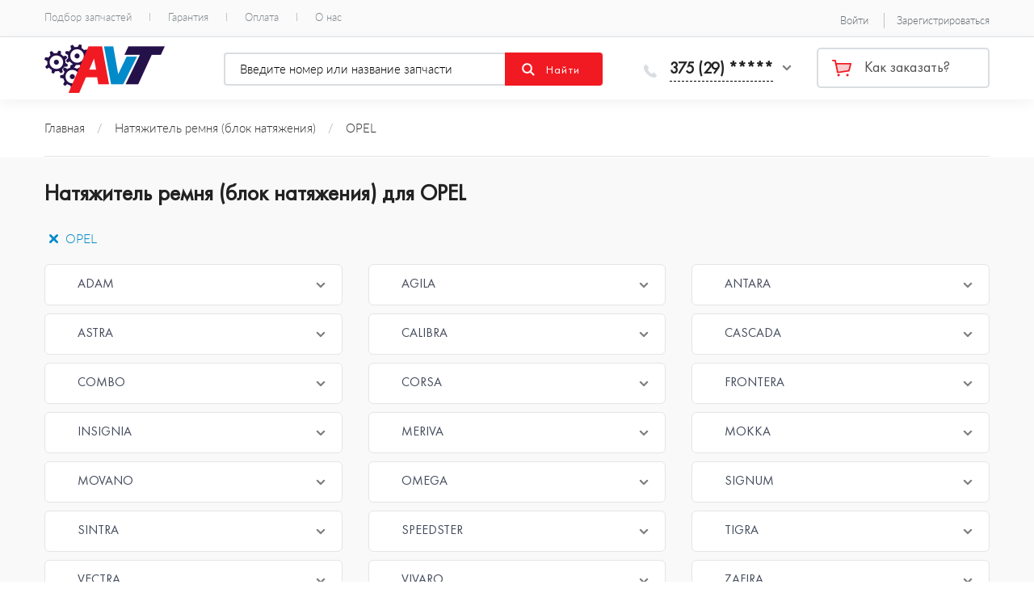

--- FILE ---
content_type: text/html; charset=utf-8
request_url: https://avt.by/natyazhitel-remnya-blok-natyazheniya/opel
body_size: 22426
content:

<!DOCTYPE html><html lang="ru" dir="ltr" prefix="fb: http://www.facebook.com/2008/fbml"><head><title>Купить Натяжитель ремня (блок натяжения) для OPEL в Минске с доставкой — AVT.BY</title>
<link rel="profile" href="http://www.w3.org/1999/xhtml/vocab" />
<meta content="width=device-width, initial-scale=1.0" name="viewport"/>
<meta http-equiv="X-UA-Compatible" content="IE=edge">
<script>window.yaContextCb=window.yaContextCb||[]</script>
  <style media="all">
  @import url("/sites/all/themes/pdxzadmin/min/pdxzadmin.css?r=1732372306");
  </style>
  <meta property="og:title" content="Купить Натяжитель ремня (блок натяжения) для OPEL в Минске с доставкой — AVT.BY" /><meta property="og:url" content="https://avt.by/natyazhitel-remnya-blok-natyazheniya/opel" /><meta property="og:type" content="other" /><meta property="og:image" content="https://avt.by/sites/all/themes/pdxzadmin/logo.png" /><meta name="twitter:image" content="https://avt.by/sites/all/themes/pdxzadmin/logo.png" /><meta http-equiv="Content-Type" content="text/html; charset=utf-8" />
<link href="https://avt.by/sites/all/themes/pdxzadmin/fonts/font/avt.woff2" as="font" rel="preload" type="font/woff2" crossorigin="anonymous" />
<link href="https://avt.by/sites/all/themes/pdxzadmin/fonts/FuturaPT/FuturaPT-Book.woff" as="font" rel="preload" type="font/woff" crossorigin="anonymous" />
<link href="https://avt.by/sites/all/themes/pdxzadmin/fonts/lato/latolight.woff2" as="font" rel="preload" type="font/woff2" crossorigin="anonymous" />
<link rel="shortcut icon" href="https://avt.by/sites/all/themes/pdxzadmin/favicon.ico" type="image/vnd.microsoft.icon" />
<meta name="description" content="Купить Натяжитель ремня (блок натяжения) для OPEL в Минске. В наличии более 10 шт. от 70 руб. Интернет-магазин автозапчастей — AVT.BY." />
<link rel="stylesheet" href="https://avt.by/sites/default/files/css/css_6nLnZ8ciC-M1pDmqLdTTbxkY7Gs4MAxSSFfVFr43yZo.css" media="all" />
<link rel="stylesheet" href="https://avt.by/sites/default/files/css/css_BDp63ARNE6JVAIdwwjWGSDeea9hiTYTKGsp8fU4_IPM.css" media="all" />
</head><body itemscope itemtype="http://schema.org/WebPage" itemid="https://avt.by/natyazhitel-remnya-blok-natyazheniya/opel" class="pdxzadmin user-not-admin vid_2 template_num_0 html not-front not-logged-in no-sidebars page-catalog page-catalog- page-catalog-2000 page-catalog- page-catalog-18613 page-catalog- page-panel-full"><div id="firstmenu" class="precblock">
  <div class="nav_post cblock">
      <div class="region_item" id="region_topbar">
  <div id="block-block-16" class="block block-block"><div class="postblockover"><div class="content"><div>
<ul class="menu"><li class="first leaf"><span class="is_c" onclick="showMe(1, 'Вход на сайт');">Войти</span></li>
<li class="last leaf"><span class="is_c" onclick="showMe(2, 'Зарегистрироваться');">Зарегистрироваться</span></li>
</ul></div>
</div></div></div> <!-- /block -->
  </div>
    <div id="navigation-primary-main">
              <nav class="nav-menu" vocab="http://schema.org/"
             typeof="SiteNavigationElement"><span class="megamenu-li-first-level primlink1" id="menu-main-title-3676"><a href="https://avt.by/cars">Подбор запчастей</a></span><span class="megamenu-li-first-level primlink2" id="menu-main-title-3183"><a href="https://avt.by/garanty">Гарантия</a></span><span class="megamenu-li-first-level primlink3" id="menu-main-title-3197"><a href="https://avt.by/payment">Оплата</a></span><span class="megamenu-li-first-level primlink4 last" id="menu-main-title-639"><a href="https://avt.by/about">О нас</a></span></nav>    </div>
  </div>
  <div class="clear0">&nbsp;</div>
</div>


<header id="header" vocab="http://schema.org/" typeof="WPHeader"
        class="precblock">
  <meta property="headline" content="AVT.BY"/>
  <div id="header_post" class="cblock">

    <div id="logo-container"><a href="https://avt.by/" title="AVT.BY"><img id="logo" typeof="foaf:Image" src="https://avt.by/sites/all/themes/pdxzadmin/logo.png" alt="AVT.BY" /></a></div>      <div class="region_item" id="region_utility_top">
  <div id="block-block-8" class="block block-block" onclick="stpr(event || window.event);"><div class="postblockover"><div class="content cur_content"><p>375 (29) *****</p>
</div></div></div> <!-- /block --><div id="block-commerce_cart-cart" class="block block-commerce-cart navbar-left"><div class="postblockover"><div class="content"><div class="cart-empty-block"><a href="/how_buy">Как заказать?</a></div></div></div></div> <!-- /block -->
  </div>
      <div class="region_item" id="region_utility_bottom">
  <div id="block-contextsearch-contextsearch_search" class="block block-contextsearch navbar-form2 navbar-left"><div class="postblockover"><div class="content"><div class="contextsearch-form-btn"></div><div class="contextsearch-form-wrapper"><form class="clearfix contextsearch-form" action="/natyazhitel-remnya-blok-natyazheniya/opel" method="post" id="contextsearch-search-form" accept-charset="UTF-8"><div><div class="input-group form-wrapper" id="edit-cont"><div class="fulltext-wrapper"><div class="form-item form-type-textfield form-item-fulltext">
  <span class="inputleft inputleft-textfield"><input placeholder="Введите номер или название запчасти" autocomplete="off" type="text" id="edit-fulltext" name="fulltext" value="" size="25" maxlength="128" class="form-text" /> <span class="field-suffix"><a href="/contextsearch"><span class="glyphicon glyphicon-remove"></span></a></span></span>
</div>
</div><span class="input-group-btn"><input type="submit" id="edit-submit--18" name="op" value="Найти" class="form-submit" /></span></div><input type="hidden" name="form_build_id" value="form-5YfJ9Os73vH7U9DW0t_vafs8FNKiJUY4ybMRRTwrJAA" />
<input type="hidden" name="form_id" value="contextsearch_search_form" />
</div></form></div></div></div></div> <!-- /block -->
  </div>

    <div id="ico_mnu_mob" style="display: none;" onclick="switchMnu();">&nbsp;
    </div>
    <div class="clear">&nbsp;</div>
  </div>
</header>


<main>
  <div id="breadcrumb" class="precblock" vocab="http://schema.org/" typeof="BreadcrumbList"><div class="breadcrumb_in cblock"><div class="breadcrumb"><span property="itemListElement" typeof="ListItem"><a property="item" typeof="WebPage" href="/"><span property="name">Главная</span></a><meta property="position" content="1" /></span> <span class="brline">/</span> <span property="itemListElement" typeof="ListItem"><a property="item" typeof="WebPage" href="https://avt.by/natyazhitel-remnya-blok-natyazheniya"><span property="name">Натяжитель ремня (блок натяжения)</span></a><meta property="position" content="2" /></span> <span class="brline">/</span> OPEL</div></div></div>
  <div id="block_center" class="precblock">
    <div class="clear">&nbsp;</div>


    <div id="center_content" class="cblock">

              <div class="tab-container"></div>      <div id="site_title"><h1 id="page-title">Натяжитель ремня (блок натяжения) для OPEL</h1></div>
      
      <div id="main_content">
        <div id="main_content_post" class="">


                                        <div id="content" role="main">
              <div class="region_item" id="region_content">
  <div id="block-system-main" class="block block-system"><div class="postblockover"><div class="content"><div class="bootstrap-twocol-stacked" >
    <div class="row clearfix row-top">
    <div class='panel-panel top col-sm-12'><div class="panel-pane pane-custom pane-1"  >
  
      
  
  <div class="pane-content">
    <p><a href="https://avt.by/natyazhitel-remnya-blok-natyazheniya"><i class="avt-icon icon-cancel"></i> OPEL</a></p>
  </div>

  
  </div>
<div class="panel-pane pane-c-td-getter-autopark autopark-depth-1"  >
  
      
  
  <div class="pane-content">
    <div class="flex-all-view flex-all-view-6"><div class="view-content"><div class="models_block_pre" onclick="stpr(event || window.event);"><div class="models_block"><div class="mtitle">ADAM</div><div class="cnt" style="display: none;"><div class="model_item"><div class="title"><a href="/natyazhitel-remnya-blok-natyazheniya/opel/adam">ADAM</a> <span class="year">10.2012 - наст. время</span></div></div></div></div></div><div class="models_block_pre" onclick="stpr(event || window.event);"><div class="models_block"><div class="mtitle">AGILA</div><div class="cnt" style="display: none;"><div class="model_item"><div class="title"><a href="/natyazhitel-remnya-blok-natyazheniya/opel/agila-h00">AGILA (A) (H00)</a> <span class="year">09.2000 - 12.2007</span></div></div><div class="model_item"><div class="title"><a href="/natyazhitel-remnya-blok-natyazheniya/opel/agila-b-h08">AGILA (B) (H08)</a> <span class="year">04.2008 - наст. время</span></div></div></div></div></div><div class="models_block_pre" onclick="stpr(event || window.event);"><div class="models_block"><div class="mtitle">ANTARA</div><div class="cnt" style="display: none;"><div class="model_item"><div class="title"><a href="/natyazhitel-remnya-blok-natyazheniya/opel/antara">ANTARA</a> <span class="year">05.2006 - наст. время</span></div></div></div></div></div><div class="models_block_pre" onclick="stpr(event || window.event);"><div class="models_block"><div class="mtitle">ASTRA</div><div class="cnt" style="display: none;"><div class="model_item"><div class="title"><a href="/natyazhitel-remnya-blok-natyazheniya/opel/astra-f-56-57">ASTRA F (56_, 57_)</a> <span class="year">09.1991 - 09.1998</span></div></div><div class="model_item"><div class="title"><a href="/natyazhitel-remnya-blok-natyazheniya/opel/astra-f-classic-naklonnaya-zadnyaya-chast">ASTRA F CLASSIC Наклонная задняя часть</a> <span class="year">01.1998 - 08.2002</span></div></div><div class="model_item"><div class="title"><a href="/natyazhitel-remnya-blok-natyazheniya/opel/astra-f-classic-sedan">ASTRA F CLASSIC седан</a> <span class="year">01.1998 - 08.2002</span></div></div><div class="model_item"><div class="title"><a href="/natyazhitel-remnya-blok-natyazheniya/opel/astra-f-classic-universal">ASTRA F CLASSIC универсал</a> <span class="year">01.1998 - 01.2005</span></div></div><div class="model_item"><div class="title"><a href="/natyazhitel-remnya-blok-natyazheniya/opel/astra-f-van-55">ASTRA F Van (55_)</a> <span class="year">10.1991 - 01.1999</span></div></div><div class="model_item"><div class="title"><a href="/natyazhitel-remnya-blok-natyazheniya/opel/astra-f-kabriolet-53b">ASTRA F Кабриолет (53_B)</a> <span class="year">03.1993 - 03.2001</span></div></div><div class="model_item"><div class="title"><a href="/natyazhitel-remnya-blok-natyazheniya/opel/astra-f-naklonnaya-zadnyaya-chast-53-54-58-59">ASTRA F Наклонная задняя часть (53_, 54_, 58_, 59_)</a> <span class="year">09.1991 - 01.1998</span></div></div><div class="model_item"><div class="title"><a href="/natyazhitel-remnya-blok-natyazheniya/opel/astra-f-universal-51-52">ASTRA F универсал (51_, 52_)</a> <span class="year">09.1991 - 01.1998</span></div></div><div class="model_item"><div class="title"><a href="/natyazhitel-remnya-blok-natyazheniya/opel/astra-g-kabriolet-f67">ASTRA G Кабриолет (F67)</a> <span class="year">03.2001 - 10.2005</span></div></div><div class="model_item"><div class="title"><a href="/natyazhitel-remnya-blok-natyazheniya/opel/astra-g-kupe-f07">ASTRA G купе (F07_)</a> <span class="year">03.2000 - 05.2005</span></div></div><div class="model_item"><div class="title"><a href="/natyazhitel-remnya-blok-natyazheniya/opel/astra-g-naklonnaya-zadnyaya-chast-f48-f08">ASTRA G Наклонная задняя часть (F48_, F08_)</a> <span class="year">02.1998 - 12.2009</span></div></div><div class="model_item"><div class="title"><a href="/natyazhitel-remnya-blok-natyazheniya/opel/astra-g-sedan-f69">ASTRA G седан (F69_)</a> <span class="year">09.1998 - 12.2009</span></div></div><div class="model_item"><div class="title"><a href="/natyazhitel-remnya-blok-natyazheniya/opel/astra-g-universal-f35">ASTRA G универсал (F35_)</a> <span class="year">02.1998 - 12.2009</span></div></div><div class="model_item"><div class="title"><a href="/natyazhitel-remnya-blok-natyazheniya/opel/astra-g-furgon-f70">ASTRA G Фургон (F70)</a> <span class="year">01.1999 - 04.2005</span></div></div><div class="model_item"><div class="title"><a href="/natyazhitel-remnya-blok-natyazheniya/opel/astra-h-l48">ASTRA H (L48)</a> <span class="year">03.2004 - 05.2014</span></div></div><div class="model_item"><div class="title"><a href="/natyazhitel-remnya-blok-natyazheniya/opel/astra-h-gtc-l08">ASTRA H GTC (L08)</a> <span class="year">03.2005 - 10.2010</span></div></div><div class="model_item"><div class="title"><a href="/natyazhitel-remnya-blok-natyazheniya/opel/astra-h-twintop-l67">ASTRA H TwinTop (L67)</a> <span class="year">09.2005 - 10.2010</span></div></div><div class="model_item"><div class="title"><a href="/natyazhitel-remnya-blok-natyazheniya/opel/astra-h-sedan-l69">ASTRA H седан (L69)</a> <span class="year">02.2007 - 05.2014</span></div></div><div class="model_item"><div class="title"><a href="/natyazhitel-remnya-blok-natyazheniya/opel/astra-h-universal-l35">ASTRA H универсал (L35)</a> <span class="year">08.2004 - 05.2014</span></div></div><div class="model_item"><div class="title"><a href="/natyazhitel-remnya-blok-natyazheniya/opel/astra-h-furgon-l70">ASTRA H Фургон (L70)</a> <span class="year">02.2004 - 10.2010</span></div></div><div class="model_item"><div class="title"><a href="/natyazhitel-remnya-blok-natyazheniya/opel/astra-j">ASTRA J</a> <span class="year">12.2009 - наст. время</span></div></div><div class="model_item"><div class="title"><a href="/natyazhitel-remnya-blok-natyazheniya/opel/astra-j-gtc">ASTRA J GTC</a> <span class="year">10.2011 - наст. время</span></div></div><div class="model_item"><div class="title"><a href="/natyazhitel-remnya-blok-natyazheniya/opel/astra-j-sports-tourer">ASTRA J Sports Tourer</a> <span class="year">10.2010 - наст. время</span></div></div><div class="model_item"><div class="title"><a href="/natyazhitel-remnya-blok-natyazheniya/opel/astra-j-sedan">ASTRA J седан</a> <span class="year">06.2012 - наст. время</span></div></div></div></div></div><div class="models_block_pre" onclick="stpr(event || window.event);"><div class="models_block"><div class="mtitle">CALIBRA</div><div class="cnt" style="display: none;"><div class="model_item"><div class="title"><a href="/natyazhitel-remnya-blok-natyazheniya/opel/calibra-85">CALIBRA A (85_)</a> <span class="year">06.1990 - 07.1997</span></div></div></div></div></div><div class="models_block_pre" onclick="stpr(event || window.event);"><div class="models_block"><div class="mtitle">CASCADA</div><div class="cnt" style="display: none;"><div class="model_item"><div class="title"><a href="/natyazhitel-remnya-blok-natyazheniya/opel/cascada-w13">CASCADA (W13)</a> <span class="year">03.2013 - наст. время</span></div></div></div></div></div><div class="models_block_pre" onclick="stpr(event || window.event);"><div class="models_block"><div class="mtitle">COMBO</div><div class="cnt" style="display: none;"><div class="model_item"><div class="title"><a href="/natyazhitel-remnya-blok-natyazheniya/opel/combo-71">COMBO (71_)</a> <span class="year">07.1994 - 10.2001</span></div></div><div class="model_item"><div class="title"><a href="/natyazhitel-remnya-blok-natyazheniya/opel/combo-tour">COMBO Tour</a> <span class="year">10.2001 - наст. время</span></div></div><div class="model_item"><div class="title"><a href="/natyazhitel-remnya-blok-natyazheniya/opel/combo-tour-x12">COMBO Tour (X12)</a> <span class="year">02.2012 - наст. время</span></div></div><div class="model_item"><div class="title"><a href="/natyazhitel-remnya-blok-natyazheniya/opel/combo-furgonuniversal">COMBO Фургон/универсал</a> <span class="year">10.2001 - наст. время</span></div></div><div class="model_item"><div class="title"><a href="/natyazhitel-remnya-blok-natyazheniya/opel/combo-furgonuniversal-x12">COMBO Фургон/универсал (X12)</a> <span class="year">02.2012 - наст. время</span></div></div></div></div></div><div class="models_block_pre" onclick="stpr(event || window.event);"><div class="models_block"><div class="mtitle">CORSA</div><div class="cnt" style="display: none;"><div class="model_item"><div class="title"><a href="/natyazhitel-remnya-blok-natyazheniya/opel/corsa-b-73-78-79">CORSA B (73_, 78_, 79_)</a> <span class="year">03.1993 - 12.2002</span></div></div><div class="model_item"><div class="title"><a href="/natyazhitel-remnya-blok-natyazheniya/opel/corsa-b-universal-f35">CORSA B универсал (F35)</a> <span class="year">01.1999 - 12.2002</span></div></div><div class="model_item"><div class="title"><a href="/natyazhitel-remnya-blok-natyazheniya/opel/corsa-b-furgon-73">CORSA B Фургон (73_)</a> <span class="year">08.1999 - 09.2000</span></div></div><div class="model_item"><div class="title"><a href="/natyazhitel-remnya-blok-natyazheniya/opel/corsa-c-f08-f68">CORSA C (F08, F68)</a> <span class="year">09.2000 - 12.2009</span></div></div><div class="model_item"><div class="title"><a href="/natyazhitel-remnya-blok-natyazheniya/opel/corsa-c-furgon-f08-w5l">CORSA C Фургон (F08, W5L)</a> <span class="year">09.2000 - наст. время</span></div></div><div class="model_item"><div class="title"><a href="/natyazhitel-remnya-blok-natyazheniya/opel/corsa-d">CORSA D</a> <span class="year">07.2006 - наст. время</span></div></div><div class="model_item"><div class="title"><a href="/natyazhitel-remnya-blok-natyazheniya/opel/corsa-d-van">CORSA D Van</a> <span class="year">07.2006 - наст. время</span></div></div><div class="model_item"><div class="title"><a href="/natyazhitel-remnya-blok-natyazheniya/opel/corsa-e">CORSA E</a> <span class="year">09.2014 - наст. время</span></div></div><div class="model_item"><div class="title"><a href="/natyazhitel-remnya-blok-natyazheniya/opel/corsa-e-van">CORSA E Van</a> <span class="year">09.2014 - наст. время</span></div></div></div></div></div><div class="models_block_pre" onclick="stpr(event || window.event);"><div class="models_block"><div class="mtitle">FRONTERA</div><div class="cnt" style="display: none;"><div class="model_item"><div class="title"><a href="/natyazhitel-remnya-blok-natyazheniya/opel/frontera-5mwl4">FRONTERA A (5_MWL4)</a> <span class="year">03.1992 - 10.1998</span></div></div><div class="model_item"><div class="title"><a href="/natyazhitel-remnya-blok-natyazheniya/opel/frontera-sport-5sud2">FRONTERA A Sport (5_SUD2)</a> <span class="year">03.1992 - 10.1998</span></div></div><div class="model_item"><div class="title"><a href="/natyazhitel-remnya-blok-natyazheniya/opel/frontera-b-6b">FRONTERA B (6B_)</a> <span class="year">10.1998 - наст. время</span></div></div></div></div></div><div class="models_block_pre" onclick="stpr(event || window.event);"><div class="models_block"><div class="mtitle">INSIGNIA</div><div class="cnt" style="display: none;"><div class="model_item"><div class="title"><a href="/natyazhitel-remnya-blok-natyazheniya/opel/insignia">INSIGNIA</a> <span class="year">07.2008 - наст. время</span></div></div><div class="model_item"><div class="title"><a href="/natyazhitel-remnya-blok-natyazheniya/opel/insignia-sedan">INSIGNIA седан</a> <span class="year">07.2008 - наст. время</span></div></div><div class="model_item"><div class="title"><a href="/natyazhitel-remnya-blok-natyazheniya/opel/insignia-universal">INSIGNIA универсал</a> <span class="year">07.2008 - наст. время</span></div></div></div></div></div><div class="models_block_pre" onclick="stpr(event || window.event);"><div class="models_block"><div class="mtitle">MERIVA</div><div class="cnt" style="display: none;"><div class="model_item"><div class="title"><a href="/natyazhitel-remnya-blok-natyazheniya/opel/meriva">MERIVA</a> <span class="year">05.2003 - 05.2010</span></div></div><div class="model_item"><div class="title"><a href="/natyazhitel-remnya-blok-natyazheniya/opel/meriva-b">MERIVA B</a> <span class="year">06.2010 - наст. время</span></div></div></div></div></div><div class="models_block_pre" onclick="stpr(event || window.event);"><div class="models_block"><div class="mtitle">MOKKA</div><div class="cnt" style="display: none;"><div class="model_item"><div class="title"><a href="/natyazhitel-remnya-blok-natyazheniya/opel/mokka">MOKKA</a> <span class="year">06.2012 - наст. время</span></div></div></div></div></div><div class="models_block_pre" onclick="stpr(event || window.event);"><div class="models_block"><div class="mtitle">MOVANO</div><div class="cnt" style="display: none;"><div class="model_item"><div class="title"><a href="/natyazhitel-remnya-blok-natyazheniya/opel/movano-combi-j9">MOVANO Combi (J9)</a> <span class="year">07.1998 - наст. время</span></div></div><div class="model_item"><div class="title"><a href="/natyazhitel-remnya-blok-natyazheniya/opel/movano-furgon-f9">MOVANO Фургон (F9)</a> <span class="year">01.1999 - наст. время</span></div></div></div></div></div><div class="models_block_pre" onclick="stpr(event || window.event);"><div class="models_block"><div class="mtitle">OMEGA</div><div class="cnt" style="display: none;"><div class="model_item"><div class="title"><a href="/natyazhitel-remnya-blok-natyazheniya/opel/omega-b-25-26-27">OMEGA B (25_, 26_, 27_)</a> <span class="year">03.1994 - 07.2003</span></div></div><div class="model_item"><div class="title"><a href="/natyazhitel-remnya-blok-natyazheniya/opel/omega-b-universal-21-22-23">OMEGA B универсал (21_, 22_, 23_)</a> <span class="year">03.1994 - 07.2003</span></div></div></div></div></div><div class="models_block_pre" onclick="stpr(event || window.event);"><div class="models_block"><div class="mtitle">SIGNUM</div><div class="cnt" style="display: none;"><div class="model_item"><div class="title"><a href="/natyazhitel-remnya-blok-natyazheniya/opel/signum">SIGNUM</a> <span class="year">05.2003 - наст. время</span></div></div></div></div></div><div class="models_block_pre" onclick="stpr(event || window.event);"><div class="models_block"><div class="mtitle">SINTRA</div><div class="cnt" style="display: none;"><div class="model_item"><div class="title"><a href="/natyazhitel-remnya-blok-natyazheniya/opel/sintra">SINTRA</a> <span class="year">11.1996 - 04.1999</span></div></div></div></div></div><div class="models_block_pre" onclick="stpr(event || window.event);"><div class="models_block"><div class="mtitle">SPEEDSTER</div><div class="cnt" style="display: none;"><div class="model_item"><div class="title"><a href="/natyazhitel-remnya-blok-natyazheniya/opel/speedster">SPEEDSTER</a> <span class="year">09.2000 - наст. время</span></div></div></div></div></div><div class="models_block_pre" onclick="stpr(event || window.event);"><div class="models_block"><div class="mtitle">TIGRA</div><div class="cnt" style="display: none;"><div class="model_item"><div class="title"><a href="/natyazhitel-remnya-blok-natyazheniya/opel/tigra-75">TIGRA (75_)</a> <span class="year">07.1994 - 12.2000</span></div></div><div class="model_item"><div class="title"><a href="/natyazhitel-remnya-blok-natyazheniya/opel/tigra-twintop">TIGRA TwinTop</a> <span class="year">06.2004 - наст. время</span></div></div></div></div></div><div class="models_block_pre" onclick="stpr(event || window.event);"><div class="models_block"><div class="mtitle">VECTRA</div><div class="cnt" style="display: none;"><div class="model_item"><div class="title"><a href="/natyazhitel-remnya-blok-natyazheniya/opel/vectra-86-87">VECTRA A (86_, 87_)</a> <span class="year">08.1988 - 11.1995</span></div></div><div class="model_item"><div class="title"><a href="/natyazhitel-remnya-blok-natyazheniya/opel/vectra-naklonnaya-zadnyaya-chast-88-89">VECTRA A Наклонная задняя часть (88_, 89_)</a> <span class="year">04.1988 - 11.1995</span></div></div><div class="model_item"><div class="title"><a href="/natyazhitel-remnya-blok-natyazheniya/opel/vectra-b-36">VECTRA B (36_)</a> <span class="year">09.1995 - 04.2002</span></div></div><div class="model_item"><div class="title"><a href="/natyazhitel-remnya-blok-natyazheniya/opel/vectra-b-naklonnaya-zadnyaya-chast-38">VECTRA B Наклонная задняя часть (38_)</a> <span class="year">10.1995 - 07.2003</span></div></div><div class="model_item"><div class="title"><a href="/natyazhitel-remnya-blok-natyazheniya/opel/vectra-b-universal-31">VECTRA B универсал (31_)</a> <span class="year">11.1996 - 07.2003</span></div></div><div class="model_item"><div class="title"><a href="/natyazhitel-remnya-blok-natyazheniya/opel/vectra-c">VECTRA C</a> <span class="year">04.2002 - наст. время</span></div></div><div class="model_item"><div class="title"><a href="/natyazhitel-remnya-blok-natyazheniya/opel/vectra-c-gts">VECTRA C GTS</a> <span class="year">08.2002 - наст. время</span></div></div><div class="model_item"><div class="title"><a href="/natyazhitel-remnya-blok-natyazheniya/opel/vectra-c-universal">VECTRA C универсал</a> <span class="year">10.2003 - наст. время</span></div></div></div></div></div><div class="models_block_pre" onclick="stpr(event || window.event);"><div class="models_block"><div class="mtitle">VIVARO</div><div class="cnt" style="display: none;"><div class="model_item"><div class="title"><a href="/natyazhitel-remnya-blok-natyazheniya/opel/vivaro-c-bortovoy-platformoyhodovaya-chast-e7">VIVARO c бортовой платформой/ходовая часть (E7)</a> <span class="year">08.2001 - наст. время</span></div></div><div class="model_item"><div class="title"><a href="/natyazhitel-remnya-blok-natyazheniya/opel/vivaro-combi-j7">VIVARO Combi (J7)</a> <span class="year">08.2001 - наст. время</span></div></div><div class="model_item"><div class="title"><a href="/natyazhitel-remnya-blok-natyazheniya/opel/vivaro-furgon-f7">VIVARO Фургон (F7)</a> <span class="year">08.2001 - наст. время</span></div></div></div></div></div><div class="models_block_pre" onclick="stpr(event || window.event);"><div class="models_block"><div class="mtitle">ZAFIRA</div><div class="cnt" style="display: none;"><div class="model_item"><div class="title"><a href="/natyazhitel-remnya-blok-natyazheniya/opel/zafira-f75">ZAFIRA A (F75_)</a> <span class="year">04.1999 - 06.2005</span></div></div><div class="model_item"><div class="title"><a href="/natyazhitel-remnya-blok-natyazheniya/opel/zafira-b-a05">ZAFIRA B (A05)</a> <span class="year">07.2005 - наст. время</span></div></div><div class="model_item"><div class="title"><a href="/natyazhitel-remnya-blok-natyazheniya/opel/zafira-b-van">ZAFIRA B Van</a> <span class="year">07.2005 - наст. время</span></div></div><div class="model_item"><div class="title"><a href="/natyazhitel-remnya-blok-natyazheniya/opel/zafira-tourer-c-p12">ZAFIRA TOURER C (P12)</a> <span class="year">10.2011 - наст. время</span></div></div></div></div></div></div></div>  </div>

  
  </div>
</div>  </div>
      <div class="row clearfix row-center">
    <div class='panel-panel left col-sm-3'><div class="panel-pane pane-views-panes pane-sapi-products-cp-search-product"  >
  
      
  
  <div class="pane-content">
    <div class="view view-sapi-products view-id-sapi_products view-display-id-cp_search_product view-dom-id-701a455d0af6c495578787641c3d7e97">
        
      <div class="view-filters">
      <form class="ctools-auto-submit-full-form" action="/" method="get" id="views-exposed-form-sapi-products-cp-search-product" accept-charset="UTF-8"><div><div class="views-exposed-form">
  <div class="views-exposed-widgets clearfix">
          <div id="edit-sort-wrapper" class="views-exposed-widget views-widget-sort-sort_bef_combine">
                        <div class="views-widget">
          <div class="form-item form-type-radios form-item-sort">
  <label for="edit-sort">Сортировать по: </label>
 <div class="inputleft inputleft-radios"><div id="edit-sort" class="form-radios"><div class="bef-select-as-links"><div class="form-item">
 <div id="edit-sort-field-product-commerce-price-amount-decimal-asc" class="form-item form-type-bef-link form-item-edit-sort-field-product-commerce-price-amount-decimal-asc">
 <span class="inputleft inputleft-bef-link"><a href="https://avt.by/natyazhitel-remnya-blok-natyazheniya/opel?sort=field_product_commerce_price_amount_decimal%20ASC">Дешевые</a></span>
</div>
<div id="edit-sort-field-product-commerce-price-amount-decimal-desc" class="form-item form-type-bef-link form-item-edit-sort-field-product-commerce-price-amount-decimal-desc">
 <span class="inputleft inputleft-bef-link"><a href="https://avt.by/natyazhitel-remnya-blok-natyazheniya/opel" class="active">Дорогие</a></span>
</div>

</div>
<select style="display: none;" id="edit-sort" name="sort" class="form-select"><option value="field_product_commerce_price_amount_decimal ASC">Дешевые</option><option value="field_product_commerce_price_amount_decimal DESC" selected="selected">Дорогие</option></select><input type="hidden" class="bef-new-value" name="sort" value="field_product_commerce_price_amount_decimal DESC" /></div></div></div>
</div>
        </div>
      </div>
                    <div class="views-exposed-widget views-submit-button">
      <input class="ctools-use-ajax ctools-auto-submit-click js-hide form-submit" type="submit" id="edit-submit-sapi-products" name="submit" value="Применить" />    </div>
      </div>
</div>
</div></form>    </div>
  
  
      <div class="view-content">
        <div class="views-row views-row-1 views-row-odd views-row-first">
    
<div class="teaser-container product_item admlnk pdxobj1549194 pdxona pdxpp node node-product node-teaser" about="/catalog/natyazhitel-dayco-apv2247" typeof="sioc:Item foaf:Document">
  <div class="product_item_image"><div class="product_item_imagein">
  <div class="field field-name-field-images field-type-image field-label-hidden"><div class="field-items"><div class="field-item even"><a href="/catalog/natyazhitel-dayco-apv2247"><img typeof="foaf:Image" class="lazy" src="[data-uri]" data-original="https://avt.by/sites/default/files/styles/product_teaser/public/content/pr/94/1549194-natyazhitel-dayco-apv2247.jpg" width="159" height="182" alt="Натяжитель DAYCO APV2247" title="Натяжитель DAYCO APV2247" /></a></div></div></div>  </div></div>
  <div class="product_item_cnt"><div class="product_item_cntin">
	<div class="teaser-content">
		<h2 class="teaser-title">
		<a href="/catalog/natyazhitel-dayco-apv2247">Натяжитель DAYCO APV2247</a>				</h2>
			<div class="teaser-text">
			  <div class="commerce-product-sku">
          <div class="commerce-product-sku-label">
        Артикул:      </div>
        DAYCO@APV2247  </div>
<div class="field field-name-field-brand field-type-taxonomy-term-reference field-label-inline clearfix"><div class="field-label">Бренд:&nbsp;</div><div class="field-items"><div class="field-item even">DAYCO</div></div></div>      		</div>
	</div>
  </div></div>
  <div class="product_item_cart"><div class="product_item_cartin">
  <div class="stock-level stock-level-2">✓ <span>В наличии</span> мало</div><div class="product_price">317.42 руб</div><div class="field field-name-field-product field-type-commerce-product-reference field-label-hidden"><div class="field-items"><div class="field-item even"><form class="commerce-add-to-cart commerce-cart-add-to-cart-form-1549208" autocomplete="off" action="/natyazhitel-remnya-blok-natyazheniya/opel" method="post" id="commerce-cart-add-to-cart-form-1549208" accept-charset="UTF-8"><div><input type="hidden" name="product_id" value="1549208" />
<input type="hidden" name="form_build_id" value="form-JMzWv79sbhN1CTkE9-FLRP6E62vL-Y6Ukk8KN76RtnY" />
<input type="hidden" name="form_id" value="commerce_cart_add_to_cart_form_1549208" />
<div id="edit-line-item-fields" class="form-wrapper"></div><div class="form-item form-type-textfield form-item-quantity">
 <div class="inputleft inputleft-textfield"><div class="product_qty_change product_qty_minus commerce-quantity-plusminus-link-disabled" onclick="changeATCQuantity(this, -1)">-</div><div class="product_qty_change product_qty_plus" onclick="changeATCQuantity(this, 1)">+</div><input onkeyup="changeATCQuantity(this,0);" type="text" id="edit-quantity" name="quantity" value="1" size="5" maxlength="128" class="form-text" /></div>
</div>
<input type="submit" id="edit-submit" name="op" value="Купить" class="form-submit" /></div></form></div></div></div>  <div class="clear">&nbsp;</div></div></div>
</div><!--end teaser container-->  </div>
  <div class="views-row views-row-2 views-row-even">
    
<div class="teaser-container product_item admlnk pdxobj2264546 pdxona pdxpp node node-product node-teaser" about="/catalog/natyazhitel-dayco-apv2269" typeof="sioc:Item foaf:Document">
  <div class="product_item_image"><div class="product_item_imagein">
  <div class="field field-name-field-images field-type-image field-label-hidden"><div class="field-items"><div class="field-item even"><a href="/catalog/natyazhitel-dayco-apv2269"><img typeof="foaf:Image" class="lazy" src="[data-uri]" data-original="https://avt.by/sites/default/files/styles/product_teaser/public/default_images/def.png" width="159" height="182" alt="" /></a></div></div></div>  </div></div>
  <div class="product_item_cnt"><div class="product_item_cntin">
	<div class="teaser-content">
		<h2 class="teaser-title">
		<a href="/catalog/natyazhitel-dayco-apv2269">Натяжитель DAYCO APV2269</a>				</h2>
			<div class="teaser-text">
			  <div class="commerce-product-sku">
          <div class="commerce-product-sku-label">
        Артикул:      </div>
        DAYCO@APV2269  </div>
<div class="field field-name-field-brand field-type-taxonomy-term-reference field-label-inline clearfix"><div class="field-label">Бренд:&nbsp;</div><div class="field-items"><div class="field-item even">DAYCO</div></div></div>      		</div>
	</div>
  </div></div>
  <div class="product_item_cart"><div class="product_item_cartin">
  <div class="stock-level stock-level-3">✓ <span>В наличии</span> много</div><div class="product_price">263.69 руб</div><div class="field field-name-field-product field-type-commerce-product-reference field-label-hidden"><div class="field-items"><div class="field-item even"><form class="commerce-add-to-cart commerce-cart-add-to-cart-form-2264560" autocomplete="off" action="/natyazhitel-remnya-blok-natyazheniya/opel" method="post" id="commerce-cart-add-to-cart-form-2264560" accept-charset="UTF-8"><div><input type="hidden" name="product_id" value="2264560" />
<input type="hidden" name="form_build_id" value="form-3zIqYaopSGRlVIH09wZ3ktT2hEVrI60AapuvrJinmKs" />
<input type="hidden" name="form_id" value="commerce_cart_add_to_cart_form_2264560" />
<div id="edit-line-item-fields--2" class="form-wrapper"></div><div class="form-item form-type-textfield form-item-quantity">
 <div class="inputleft inputleft-textfield"><div class="product_qty_change product_qty_minus commerce-quantity-plusminus-link-disabled" onclick="changeATCQuantity(this, -1)">-</div><div class="product_qty_change product_qty_plus" onclick="changeATCQuantity(this, 1)">+</div><input onkeyup="changeATCQuantity(this,0);" type="text" id="edit-quantity--2" name="quantity" value="1" size="5" maxlength="128" class="form-text" /></div>
</div>
<input type="submit" id="edit-submit--2" name="op" value="Купить" class="form-submit" /></div></form></div></div></div>  <div class="clear">&nbsp;</div></div></div>
</div><!--end teaser container-->  </div>
  <div class="views-row views-row-3 views-row-odd">
    
<div class="teaser-container product_item admlnk pdxobj1576609 pdxona pdxpp node node-product node-teaser" about="/catalog/natyazhitel-dayco-apv2676" typeof="sioc:Item foaf:Document">
  <div class="product_item_image"><div class="product_item_imagein">
  <div class="field field-name-field-images field-type-image field-label-hidden"><div class="field-items"><div class="field-item even"><a href="/catalog/natyazhitel-dayco-apv2676"><img typeof="foaf:Image" class="lazy" src="[data-uri]" data-original="https://avt.by/sites/default/files/styles/product_teaser/public/content/pr/09/1576609-natyazhitel-dayco-apv2676.jpg" width="159" height="182" alt="Натяжитель DAYCO APV2676" title="Натяжитель DAYCO APV2676" /></a></div></div></div>  </div></div>
  <div class="product_item_cnt"><div class="product_item_cntin">
	<div class="teaser-content">
		<h2 class="teaser-title">
		<a href="/catalog/natyazhitel-dayco-apv2676">Натяжитель DAYCO APV2676</a>				</h2>
			<div class="teaser-text">
			  <div class="commerce-product-sku">
          <div class="commerce-product-sku-label">
        Артикул:      </div>
        DAYCO@APV2676  </div>
<div class="field field-name-field-brand field-type-taxonomy-term-reference field-label-inline clearfix"><div class="field-label">Бренд:&nbsp;</div><div class="field-items"><div class="field-item even">DAYCO</div></div></div>      		</div>
	</div>
  </div></div>
  <div class="product_item_cart"><div class="product_item_cartin">
  <div class="stock-level stock-level-2">✓ <span>В наличии</span> мало</div><div class="product_price">228.41 руб</div><div class="field field-name-field-product field-type-commerce-product-reference field-label-hidden"><div class="field-items"><div class="field-item even"><form class="commerce-add-to-cart commerce-cart-add-to-cart-form-1576623" autocomplete="off" action="/natyazhitel-remnya-blok-natyazheniya/opel" method="post" id="commerce-cart-add-to-cart-form-1576623" accept-charset="UTF-8"><div><input type="hidden" name="product_id" value="1576623" />
<input type="hidden" name="form_build_id" value="form-3t-C2KPIkIfaETa_pCKUkoAw3nbx-B5Qxq_tqPTpLtg" />
<input type="hidden" name="form_id" value="commerce_cart_add_to_cart_form_1576623" />
<div id="edit-line-item-fields--3" class="form-wrapper"></div><div class="form-item form-type-textfield form-item-quantity">
 <div class="inputleft inputleft-textfield"><div class="product_qty_change product_qty_minus commerce-quantity-plusminus-link-disabled" onclick="changeATCQuantity(this, -1)">-</div><div class="product_qty_change product_qty_plus" onclick="changeATCQuantity(this, 1)">+</div><input onkeyup="changeATCQuantity(this,0);" type="text" id="edit-quantity--3" name="quantity" value="1" size="5" maxlength="128" class="form-text" /></div>
</div>
<input type="submit" id="edit-submit--3" name="op" value="Купить" class="form-submit" /></div></form></div></div></div>  <div class="clear">&nbsp;</div></div></div>
</div><!--end teaser container-->  </div>
  <div class="views-row views-row-4 views-row-even">
    
<div class="teaser-container product_item admlnk pdxobj1371049 pdxona pdxpp node node-product node-teaser" about="/catalog/natyazhitel-dayco-apv2301" typeof="sioc:Item foaf:Document">
  <div class="product_item_image"><div class="product_item_imagein">
  <div class="field field-name-field-images field-type-image field-label-hidden"><div class="field-items"><div class="field-item even"><a href="/catalog/natyazhitel-dayco-apv2301"><img typeof="foaf:Image" class="lazy" src="[data-uri]" data-original="https://avt.by/sites/default/files/styles/product_teaser/public/content/pr/49/1371049-natyazhitel-dayco-apv2301.jpg" width="159" height="182" alt="Натяжитель DAYCO APV2301" title="Натяжитель DAYCO APV2301" /></a></div></div></div>  </div></div>
  <div class="product_item_cnt"><div class="product_item_cntin">
	<div class="teaser-content">
		<h2 class="teaser-title">
		<a href="/catalog/natyazhitel-dayco-apv2301">Натяжитель DAYCO APV2301</a>				</h2>
			<div class="teaser-text">
			  <div class="commerce-product-sku">
          <div class="commerce-product-sku-label">
        Артикул:      </div>
        DAYCO@APV2301  </div>
<div class="field field-name-field-brand field-type-taxonomy-term-reference field-label-inline clearfix"><div class="field-label">Бренд:&nbsp;</div><div class="field-items"><div class="field-item even">DAYCO</div></div></div>      		</div>
	</div>
  </div></div>
  <div class="product_item_cart"><div class="product_item_cartin">
  <div class="stock-level stock-level-2">✓ <span>В наличии</span> мало</div><div class="product_price">225.99 руб</div><div class="field field-name-field-product field-type-commerce-product-reference field-label-hidden"><div class="field-items"><div class="field-item even"><form class="commerce-add-to-cart commerce-cart-add-to-cart-form-1371063" autocomplete="off" action="/natyazhitel-remnya-blok-natyazheniya/opel" method="post" id="commerce-cart-add-to-cart-form-1371063" accept-charset="UTF-8"><div><input type="hidden" name="product_id" value="1371063" />
<input type="hidden" name="form_build_id" value="form-7rql6Jaj3uMUxd2_6TysNxLESjuz86XzbcmLS4HC9i0" />
<input type="hidden" name="form_id" value="commerce_cart_add_to_cart_form_1371063" />
<div id="edit-line-item-fields--4" class="form-wrapper"></div><div class="form-item form-type-textfield form-item-quantity">
 <div class="inputleft inputleft-textfield"><div class="product_qty_change product_qty_minus commerce-quantity-plusminus-link-disabled" onclick="changeATCQuantity(this, -1)">-</div><div class="product_qty_change product_qty_plus" onclick="changeATCQuantity(this, 1)">+</div><input onkeyup="changeATCQuantity(this,0);" type="text" id="edit-quantity--4" name="quantity" value="1" size="5" maxlength="128" class="form-text" /></div>
</div>
<input type="submit" id="edit-submit--4" name="op" value="Купить" class="form-submit" /></div></form></div></div></div>  <div class="clear">&nbsp;</div></div></div>
</div><!--end teaser container-->  </div>
  <div class="views-row views-row-5 views-row-odd">
    
<div class="teaser-container product_item admlnk pdxobj1982966 pdxona pdxpp node node-product node-teaser" about="/catalog/natyazhitel-dayco-apv2995" typeof="sioc:Item foaf:Document">
  <div class="product_item_image"><div class="product_item_imagein">
  <div class="field field-name-field-images field-type-image field-label-hidden"><div class="field-items"><div class="field-item even"><a href="/catalog/natyazhitel-dayco-apv2995"><img typeof="foaf:Image" class="lazy" src="[data-uri]" data-original="https://avt.by/sites/default/files/styles/product_teaser/public/content/pr/66/1982966-natyazhitel-dayco-apv2995.jpg" width="159" height="182" alt="Натяжитель DAYCO APV2995" title="Натяжитель DAYCO APV2995" /></a></div></div></div>  </div></div>
  <div class="product_item_cnt"><div class="product_item_cntin">
	<div class="teaser-content">
		<h2 class="teaser-title">
		<a href="/catalog/natyazhitel-dayco-apv2995">Натяжитель DAYCO APV2995</a>				</h2>
			<div class="teaser-text">
			  <div class="commerce-product-sku">
          <div class="commerce-product-sku-label">
        Артикул:      </div>
        DAYCO@APV2995  </div>
<div class="field field-name-field-brand field-type-taxonomy-term-reference field-label-inline clearfix"><div class="field-label">Бренд:&nbsp;</div><div class="field-items"><div class="field-item even">DAYCO</div></div></div>      		</div>
	</div>
  </div></div>
  <div class="product_item_cart"><div class="product_item_cartin">
  <div class="stock-level stock-level-2">✓ <span>В наличии</span> мало</div><div class="product_price">174.45 руб</div><div class="field field-name-field-product field-type-commerce-product-reference field-label-hidden"><div class="field-items"><div class="field-item even"><form class="commerce-add-to-cart commerce-cart-add-to-cart-form-1982980" autocomplete="off" action="/natyazhitel-remnya-blok-natyazheniya/opel" method="post" id="commerce-cart-add-to-cart-form-1982980" accept-charset="UTF-8"><div><input type="hidden" name="product_id" value="1982980" />
<input type="hidden" name="form_build_id" value="form-BtM_NuxNV6i3Q3QZjm-wAk5xIQh-hRFieCTWR4kozB0" />
<input type="hidden" name="form_id" value="commerce_cart_add_to_cart_form_1982980" />
<div id="edit-line-item-fields--5" class="form-wrapper"></div><div class="form-item form-type-textfield form-item-quantity">
 <div class="inputleft inputleft-textfield"><div class="product_qty_change product_qty_minus commerce-quantity-plusminus-link-disabled" onclick="changeATCQuantity(this, -1)">-</div><div class="product_qty_change product_qty_plus" onclick="changeATCQuantity(this, 1)">+</div><input onkeyup="changeATCQuantity(this,0);" type="text" id="edit-quantity--5" name="quantity" value="1" size="5" maxlength="128" class="form-text" /></div>
</div>
<input type="submit" id="edit-submit--5" name="op" value="Купить" class="form-submit" /></div></form></div></div></div>  <div class="clear">&nbsp;</div></div></div>
</div><!--end teaser container-->  </div>
  <div class="views-row views-row-6 views-row-even">
    
<div class="teaser-container product_item admlnk pdxobj2283103 pdxona pdxpp node node-product node-teaser" about="/catalog/natyazhitel-lynxauto-pt-3032" typeof="sioc:Item foaf:Document">
  <div class="product_item_image"><div class="product_item_imagein">
  <div class="field field-name-field-images field-type-image field-label-hidden"><div class="field-items"><div class="field-item even"><a href="/catalog/natyazhitel-lynxauto-pt-3032"><img typeof="foaf:Image" class="lazy" src="[data-uri]" data-original="https://avt.by/sites/default/files/styles/product_teaser/public/default_images/def.png" width="159" height="182" alt="" /></a></div></div></div>  </div></div>
  <div class="product_item_cnt"><div class="product_item_cntin">
	<div class="teaser-content">
		<h2 class="teaser-title">
		<a href="/catalog/natyazhitel-lynxauto-pt-3032">Натяжитель LYNXauto PT-3032</a>				</h2>
			<div class="teaser-text">
			  <div class="commerce-product-sku">
          <div class="commerce-product-sku-label">
        Артикул:      </div>
        LYNXAUTO@PT3032  </div>
<div class="field field-name-field-brand field-type-taxonomy-term-reference field-label-inline clearfix"><div class="field-label">Бренд:&nbsp;</div><div class="field-items"><div class="field-item even">LYNXAUTO</div></div></div>      		</div>
	</div>
  </div></div>
  <div class="product_item_cart"><div class="product_item_cartin">
  <div class="stock-level stock-level-2">✓ <span>В наличии</span> мало</div><div class="product_price">143.76 руб</div><div class="field field-name-field-product field-type-commerce-product-reference field-label-hidden"><div class="field-items"><div class="field-item even"><form class="commerce-add-to-cart commerce-cart-add-to-cart-form-2283117" autocomplete="off" action="/natyazhitel-remnya-blok-natyazheniya/opel" method="post" id="commerce-cart-add-to-cart-form-2283117" accept-charset="UTF-8"><div><input type="hidden" name="product_id" value="2283117" />
<input type="hidden" name="form_build_id" value="form-vw6o3OEG4Nz9WLTMEqI5waTSfuBUDxKDHT8nSRIX6QM" />
<input type="hidden" name="form_id" value="commerce_cart_add_to_cart_form_2283117" />
<div id="edit-line-item-fields--6" class="form-wrapper"></div><div class="form-item form-type-textfield form-item-quantity">
 <div class="inputleft inputleft-textfield"><div class="product_qty_change product_qty_minus commerce-quantity-plusminus-link-disabled" onclick="changeATCQuantity(this, -1)">-</div><div class="product_qty_change product_qty_plus" onclick="changeATCQuantity(this, 1)">+</div><input onkeyup="changeATCQuantity(this,0);" type="text" id="edit-quantity--6" name="quantity" value="1" size="5" maxlength="128" class="form-text" /></div>
</div>
<input type="submit" id="edit-submit--6" name="op" value="Купить" class="form-submit" /></div></form></div></div></div>  <div class="clear">&nbsp;</div></div></div>
</div><!--end teaser container-->  </div>
  <div class="views-row views-row-7 views-row-odd">
    
<div class="teaser-container product_item admlnk pdxobj2260422 pdxona pdxpp node node-product node-teaser" about="/catalog/natyazhitel-fenox-r54150" typeof="sioc:Item foaf:Document">
  <div class="product_item_image"><div class="product_item_imagein">
  <div class="field field-name-field-images field-type-image field-label-hidden"><div class="field-items"><div class="field-item even"><a href="/catalog/natyazhitel-fenox-r54150"><img typeof="foaf:Image" class="lazy" src="[data-uri]" data-original="https://avt.by/sites/default/files/styles/product_teaser/public/default_images/def.png" width="159" height="182" alt="" /></a></div></div></div>  </div></div>
  <div class="product_item_cnt"><div class="product_item_cntin">
	<div class="teaser-content">
		<h2 class="teaser-title">
		<a href="/catalog/natyazhitel-fenox-r54150">Натяжитель FENOX R54150</a>				</h2>
			<div class="teaser-text">
			  <div class="commerce-product-sku">
          <div class="commerce-product-sku-label">
        Артикул:      </div>
        FENOX@R54150  </div>
<div class="field field-name-field-brand field-type-taxonomy-term-reference field-label-inline clearfix"><div class="field-label">Бренд:&nbsp;</div><div class="field-items"><div class="field-item even">FENOX</div></div></div>      		</div>
	</div>
  </div></div>
  <div class="product_item_cart"><div class="product_item_cartin">
  <div class="stock-level stock-level-3">✓ <span>В наличии</span> много</div><div class="product_price">134.26 руб</div><div class="field field-name-field-product field-type-commerce-product-reference field-label-hidden"><div class="field-items"><div class="field-item even"><form class="commerce-add-to-cart commerce-cart-add-to-cart-form-2260436" autocomplete="off" action="/natyazhitel-remnya-blok-natyazheniya/opel" method="post" id="commerce-cart-add-to-cart-form-2260436" accept-charset="UTF-8"><div><input type="hidden" name="product_id" value="2260436" />
<input type="hidden" name="form_build_id" value="form-D6crUvQGTDp8GcHPfMWdNBjlKLRRNMQJzr6c_C6D288" />
<input type="hidden" name="form_id" value="commerce_cart_add_to_cart_form_2260436" />
<div id="edit-line-item-fields--7" class="form-wrapper"></div><div class="form-item form-type-textfield form-item-quantity">
 <div class="inputleft inputleft-textfield"><div class="product_qty_change product_qty_minus commerce-quantity-plusminus-link-disabled" onclick="changeATCQuantity(this, -1)">-</div><div class="product_qty_change product_qty_plus" onclick="changeATCQuantity(this, 1)">+</div><input onkeyup="changeATCQuantity(this,0);" type="text" id="edit-quantity--7" name="quantity" value="1" size="5" maxlength="128" class="form-text" /></div>
</div>
<input type="submit" id="edit-submit--7" name="op" value="Купить" class="form-submit" /></div></form></div></div></div>  <div class="clear">&nbsp;</div></div></div>
</div><!--end teaser container-->  </div>
  <div class="views-row views-row-8 views-row-even">
    
<div class="teaser-container product_item admlnk pdxobj1878557 pdxona pdxpp node node-product node-teaser" about="/catalog/natyazhitel-lynxauto-pt-3031" typeof="sioc:Item foaf:Document">
  <div class="product_item_image"><div class="product_item_imagein">
  <div class="field field-name-field-images field-type-image field-label-hidden"><div class="field-items"><div class="field-item even"><a href="/catalog/natyazhitel-lynxauto-pt-3031"><img typeof="foaf:Image" class="lazy" src="[data-uri]" data-original="https://avt.by/sites/default/files/styles/product_teaser/public/content/pr/57/1878557-natyazhitel-lynxauto-pt-3031.jpg" width="159" height="182" alt="Натяжитель LYNXauto PT-3031" title="Натяжитель LYNXauto PT-3031" /></a></div></div></div>  </div></div>
  <div class="product_item_cnt"><div class="product_item_cntin">
	<div class="teaser-content">
		<h2 class="teaser-title">
		<a href="/catalog/natyazhitel-lynxauto-pt-3031">Натяжитель LYNXauto PT-3031</a>				</h2>
			<div class="teaser-text">
			  <div class="commerce-product-sku">
          <div class="commerce-product-sku-label">
        Артикул:      </div>
        LYNXAUTO@PT3031  </div>
<div class="field field-name-field-brand field-type-taxonomy-term-reference field-label-inline clearfix"><div class="field-label">Бренд:&nbsp;</div><div class="field-items"><div class="field-item even">LYNXAUTO</div></div></div>      		</div>
	</div>
  </div></div>
  <div class="product_item_cart"><div class="product_item_cartin">
  <div class="stock-level stock-level-2">✓ <span>В наличии</span> мало</div><div class="product_price">124.38 руб</div><div class="field field-name-field-product field-type-commerce-product-reference field-label-hidden"><div class="field-items"><div class="field-item even"><form class="commerce-add-to-cart commerce-cart-add-to-cart-form-1878571" autocomplete="off" action="/natyazhitel-remnya-blok-natyazheniya/opel" method="post" id="commerce-cart-add-to-cart-form-1878571" accept-charset="UTF-8"><div><input type="hidden" name="product_id" value="1878571" />
<input type="hidden" name="form_build_id" value="form-WheI1W9VgecRjBXe7OLiN4td2jfX76TPR08uD38SZKc" />
<input type="hidden" name="form_id" value="commerce_cart_add_to_cart_form_1878571" />
<div id="edit-line-item-fields--8" class="form-wrapper"></div><div class="form-item form-type-textfield form-item-quantity">
 <div class="inputleft inputleft-textfield"><div class="product_qty_change product_qty_minus commerce-quantity-plusminus-link-disabled" onclick="changeATCQuantity(this, -1)">-</div><div class="product_qty_change product_qty_plus" onclick="changeATCQuantity(this, 1)">+</div><input onkeyup="changeATCQuantity(this,0);" type="text" id="edit-quantity--8" name="quantity" value="1" size="5" maxlength="128" class="form-text" /></div>
</div>
<input type="submit" id="edit-submit--8" name="op" value="Купить" class="form-submit" /></div></form></div></div></div>  <div class="clear">&nbsp;</div></div></div>
</div><!--end teaser container-->  </div>
  <div class="views-row views-row-9 views-row-odd">
    
<div class="teaser-container product_item admlnk pdxobj1371052 pdxona pdxpp node node-product node-teaser" about="/catalog/natyazhitel-dayco-apv1156" typeof="sioc:Item foaf:Document">
  <div class="product_item_image"><div class="product_item_imagein">
  <div class="field field-name-field-images field-type-image field-label-hidden"><div class="field-items"><div class="field-item even"><a href="/catalog/natyazhitel-dayco-apv1156"><img typeof="foaf:Image" class="lazy" src="[data-uri]" data-original="https://avt.by/sites/default/files/styles/product_teaser/public/content/pr/52/1371052-natyazhitel-dayco-apv1156.jpg" width="159" height="182" alt="Натяжитель DAYCO APV1156" title="Натяжитель DAYCO APV1156" /></a></div></div></div>  </div></div>
  <div class="product_item_cnt"><div class="product_item_cntin">
	<div class="teaser-content">
		<h2 class="teaser-title">
		<a href="/catalog/natyazhitel-dayco-apv1156">Натяжитель DAYCO APV1156</a>				</h2>
			<div class="teaser-text">
			  <div class="commerce-product-sku">
          <div class="commerce-product-sku-label">
        Артикул:      </div>
        DAYCO@APV1156  </div>
<div class="field field-name-field-brand field-type-taxonomy-term-reference field-label-inline clearfix"><div class="field-label">Бренд:&nbsp;</div><div class="field-items"><div class="field-item even">DAYCO</div></div></div>      		</div>
	</div>
  </div></div>
  <div class="product_item_cart"><div class="product_item_cartin">
  <div class="stock-level stock-level-2">✓ <span>В наличии</span> мало</div><div class="product_price">120.34 руб</div><div class="field field-name-field-product field-type-commerce-product-reference field-label-hidden"><div class="field-items"><div class="field-item even"><form class="commerce-add-to-cart commerce-cart-add-to-cart-form-1371066" autocomplete="off" action="/natyazhitel-remnya-blok-natyazheniya/opel" method="post" id="commerce-cart-add-to-cart-form-1371066" accept-charset="UTF-8"><div><input type="hidden" name="product_id" value="1371066" />
<input type="hidden" name="form_build_id" value="form-ro6_p5rUKUn8gAoEJWnOy_pCODZ36TglX9yfs4WQUvk" />
<input type="hidden" name="form_id" value="commerce_cart_add_to_cart_form_1371066" />
<div id="edit-line-item-fields--9" class="form-wrapper"></div><div class="form-item form-type-textfield form-item-quantity">
 <div class="inputleft inputleft-textfield"><div class="product_qty_change product_qty_minus commerce-quantity-plusminus-link-disabled" onclick="changeATCQuantity(this, -1)">-</div><div class="product_qty_change product_qty_plus" onclick="changeATCQuantity(this, 1)">+</div><input onkeyup="changeATCQuantity(this,0);" type="text" id="edit-quantity--9" name="quantity" value="1" size="5" maxlength="128" class="form-text" /></div>
</div>
<input type="submit" id="edit-submit--9" name="op" value="Купить" class="form-submit" /></div></form></div></div></div>  <div class="clear">&nbsp;</div></div></div>
</div><!--end teaser container-->  </div>
  <div class="views-row views-row-10 views-row-even">
    
<div class="teaser-container product_item admlnk pdxobj2339760 pdxona pdxpp node node-product node-teaser" about="/catalog/natyazhitel-dayco-apv1088" typeof="sioc:Item foaf:Document">
  <div class="product_item_image"><div class="product_item_imagein">
  <div class="field field-name-field-images field-type-image field-label-hidden"><div class="field-items"><div class="field-item even"><a href="/catalog/natyazhitel-dayco-apv1088"><img typeof="foaf:Image" class="lazy" src="[data-uri]" data-original="https://avt.by/sites/default/files/styles/product_teaser/public/default_images/def.png" width="159" height="182" alt="" /></a></div></div></div>  </div></div>
  <div class="product_item_cnt"><div class="product_item_cntin">
	<div class="teaser-content">
		<h2 class="teaser-title">
		<a href="/catalog/natyazhitel-dayco-apv1088">Натяжитель DAYCO APV1088</a>				</h2>
			<div class="teaser-text">
			  <div class="commerce-product-sku">
          <div class="commerce-product-sku-label">
        Артикул:      </div>
        DAYCO@APV1088  </div>
<div class="field field-name-field-brand field-type-taxonomy-term-reference field-label-inline clearfix"><div class="field-label">Бренд:&nbsp;</div><div class="field-items"><div class="field-item even">DAYCO</div></div></div>      		</div>
	</div>
  </div></div>
  <div class="product_item_cart"><div class="product_item_cartin">
  <div class="stock-level stock-level-3">✓ <span>В наличии</span> много</div><div class="product_price">120.23 руб</div><div class="field field-name-field-product field-type-commerce-product-reference field-label-hidden"><div class="field-items"><div class="field-item even"><form class="commerce-add-to-cart commerce-cart-add-to-cart-form-2339774" autocomplete="off" action="/natyazhitel-remnya-blok-natyazheniya/opel" method="post" id="commerce-cart-add-to-cart-form-2339774" accept-charset="UTF-8"><div><input type="hidden" name="product_id" value="2339774" />
<input type="hidden" name="form_build_id" value="form-dYLMrm6qrn989-mVeOD8N_w2P4y6KmYTi6qqVC-CCxQ" />
<input type="hidden" name="form_id" value="commerce_cart_add_to_cart_form_2339774" />
<div id="edit-line-item-fields--10" class="form-wrapper"></div><div class="form-item form-type-textfield form-item-quantity">
 <div class="inputleft inputleft-textfield"><div class="product_qty_change product_qty_minus commerce-quantity-plusminus-link-disabled" onclick="changeATCQuantity(this, -1)">-</div><div class="product_qty_change product_qty_plus" onclick="changeATCQuantity(this, 1)">+</div><input onkeyup="changeATCQuantity(this,0);" type="text" id="edit-quantity--10" name="quantity" value="1" size="5" maxlength="128" class="form-text" /></div>
</div>
<input type="submit" id="edit-submit--10" name="op" value="Купить" class="form-submit" /></div></form></div></div></div>  <div class="clear">&nbsp;</div></div></div>
</div><!--end teaser container-->  </div>
  <div class="views-row views-row-11 views-row-odd">
    
<div class="teaser-container product_item admlnk pdxobj144130 pdxona pdxpp node node-product node-teaser" about="/catalog/natyazhitel-dayco-apv1020" typeof="sioc:Item foaf:Document">
  <div class="product_item_image"><div class="product_item_imagein">
  <div class="field field-name-field-images field-type-image field-label-hidden"><div class="field-items"><div class="field-item even"><a href="/catalog/natyazhitel-dayco-apv1020"><img typeof="foaf:Image" class="lazy" src="[data-uri]" data-original="https://avt.by/sites/default/files/styles/product_teaser/public/content/pr/30/144130-natyazhitel-dayco-apv1020.jpg" width="159" height="182" alt="Натяжитель DAYCO APV1020" title="Натяжитель DAYCO APV1020" /></a></div></div></div>  </div></div>
  <div class="product_item_cnt"><div class="product_item_cntin">
	<div class="teaser-content">
		<h2 class="teaser-title">
		<a href="/catalog/natyazhitel-dayco-apv1020">Натяжитель DAYCO APV1020</a>				</h2>
			<div class="teaser-text">
			  <div class="commerce-product-sku">
          <div class="commerce-product-sku-label">
        Артикул:      </div>
        DAYCO@APV1020  </div>
<div class="field field-name-field-brand field-type-taxonomy-term-reference field-label-inline clearfix"><div class="field-label">Бренд:&nbsp;</div><div class="field-items"><div class="field-item even">DAYCO</div></div></div>      		</div>
	</div>
  </div></div>
  <div class="product_item_cart"><div class="product_item_cartin">
  <div class="stock-level stock-level-2">✓ <span>В наличии</span> мало</div><div class="product_price">119.33 руб</div><div class="field field-name-field-product field-type-commerce-product-reference field-label-hidden"><div class="field-items"><div class="field-item even"><form class="commerce-add-to-cart commerce-cart-add-to-cart-form-144157" autocomplete="off" action="/natyazhitel-remnya-blok-natyazheniya/opel" method="post" id="commerce-cart-add-to-cart-form-144157" accept-charset="UTF-8"><div><input type="hidden" name="product_id" value="144157" />
<input type="hidden" name="form_build_id" value="form-IMnFMNNZ4_GX4DLL53gIBGsod3qapl4NVszGFei4Bd0" />
<input type="hidden" name="form_id" value="commerce_cart_add_to_cart_form_144157" />
<div id="edit-line-item-fields--11" class="form-wrapper"></div><div class="form-item form-type-textfield form-item-quantity">
 <div class="inputleft inputleft-textfield"><div class="product_qty_change product_qty_minus commerce-quantity-plusminus-link-disabled" onclick="changeATCQuantity(this, -1)">-</div><div class="product_qty_change product_qty_plus" onclick="changeATCQuantity(this, 1)">+</div><input onkeyup="changeATCQuantity(this,0);" type="text" id="edit-quantity--11" name="quantity" value="1" size="5" maxlength="128" class="form-text" /></div>
</div>
<input type="submit" id="edit-submit--11" name="op" value="Купить" class="form-submit" /></div></form></div></div></div>  <div class="clear">&nbsp;</div></div></div>
</div><!--end teaser container-->  </div>
  <div class="views-row views-row-12 views-row-even">
    
<div class="teaser-container product_item admlnk pdxobj2242980 pdxona pdxpp node node-product node-teaser" about="/catalog/natyazhitel-metalcaucho-05489" typeof="sioc:Item foaf:Document">
  <div class="product_item_image"><div class="product_item_imagein">
  <div class="field field-name-field-images field-type-image field-label-hidden"><div class="field-items"><div class="field-item even"><a href="/catalog/natyazhitel-metalcaucho-05489"><img typeof="foaf:Image" class="lazy" src="[data-uri]" data-original="https://avt.by/sites/default/files/styles/product_teaser/public/default_images/def.png" width="159" height="182" alt="" /></a></div></div></div>  </div></div>
  <div class="product_item_cnt"><div class="product_item_cntin">
	<div class="teaser-content">
		<h2 class="teaser-title">
		<a href="/catalog/natyazhitel-metalcaucho-05489">Натяжитель Metalcaucho 05489</a>				</h2>
			<div class="teaser-text">
			  <div class="commerce-product-sku">
          <div class="commerce-product-sku-label">
        Артикул:      </div>
        METALCAUCHO@05489  </div>
<div class="field field-name-field-brand field-type-taxonomy-term-reference field-label-inline clearfix"><div class="field-label">Бренд:&nbsp;</div><div class="field-items"><div class="field-item even">METALCAUCHO</div></div></div>      		</div>
	</div>
  </div></div>
  <div class="product_item_cart"><div class="product_item_cartin">
  <div class="stock-level stock-level-3">✓ <span>В наличии</span> много</div><div class="product_price">114.12 руб</div><div class="field field-name-field-product field-type-commerce-product-reference field-label-hidden"><div class="field-items"><div class="field-item even"><form class="commerce-add-to-cart commerce-cart-add-to-cart-form-2242994" autocomplete="off" action="/natyazhitel-remnya-blok-natyazheniya/opel" method="post" id="commerce-cart-add-to-cart-form-2242994" accept-charset="UTF-8"><div><input type="hidden" name="product_id" value="2242994" />
<input type="hidden" name="form_build_id" value="form-Lx5OHWYXwTPsR7fxIG5f6H6CeRncfUPRldonuuyBIrU" />
<input type="hidden" name="form_id" value="commerce_cart_add_to_cart_form_2242994" />
<div id="edit-line-item-fields--12" class="form-wrapper"></div><div class="form-item form-type-textfield form-item-quantity">
 <div class="inputleft inputleft-textfield"><div class="product_qty_change product_qty_minus commerce-quantity-plusminus-link-disabled" onclick="changeATCQuantity(this, -1)">-</div><div class="product_qty_change product_qty_plus" onclick="changeATCQuantity(this, 1)">+</div><input onkeyup="changeATCQuantity(this,0);" type="text" id="edit-quantity--12" name="quantity" value="1" size="5" maxlength="128" class="form-text" /></div>
</div>
<input type="submit" id="edit-submit--12" name="op" value="Купить" class="form-submit" /></div></form></div></div></div>  <div class="clear">&nbsp;</div></div></div>
</div><!--end teaser container-->  </div>
  <div class="views-row views-row-13 views-row-odd">
    
<div class="teaser-container product_item admlnk pdxobj2123216 pdxona pdxpp node node-product node-teaser" about="/catalog/natyazhitel-lynxauto-pt-3033" typeof="sioc:Item foaf:Document">
  <div class="product_item_image"><div class="product_item_imagein">
  <div class="field field-name-field-images field-type-image field-label-hidden"><div class="field-items"><div class="field-item even"><a href="/catalog/natyazhitel-lynxauto-pt-3033"><img typeof="foaf:Image" class="lazy" src="[data-uri]" data-original="https://avt.by/sites/default/files/styles/product_teaser/public/content/pr/16/2123216-natyazhitel-lynxauto-pt-3033.jpg" width="159" height="182" alt="Натяжитель LYNXauto PT-3033" title="Натяжитель LYNXauto PT-3033" /></a></div></div></div>  </div></div>
  <div class="product_item_cnt"><div class="product_item_cntin">
	<div class="teaser-content">
		<h2 class="teaser-title">
		<a href="/catalog/natyazhitel-lynxauto-pt-3033">Натяжитель LYNXauto PT-3033</a>				</h2>
			<div class="teaser-text">
			  <div class="commerce-product-sku">
          <div class="commerce-product-sku-label">
        Артикул:      </div>
        LYNXAUTO@PT3033  </div>
<div class="field field-name-field-brand field-type-taxonomy-term-reference field-label-inline clearfix"><div class="field-label">Бренд:&nbsp;</div><div class="field-items"><div class="field-item even">LYNXAUTO</div></div></div>      		</div>
	</div>
  </div></div>
  <div class="product_item_cart"><div class="product_item_cartin">
  <div class="stock-level stock-level-2">✓ <span>В наличии</span> мало</div><div class="product_price">111.80 руб</div><div class="field field-name-field-product field-type-commerce-product-reference field-label-hidden"><div class="field-items"><div class="field-item even"><form class="commerce-add-to-cart commerce-cart-add-to-cart-form-2123230" autocomplete="off" action="/natyazhitel-remnya-blok-natyazheniya/opel" method="post" id="commerce-cart-add-to-cart-form-2123230" accept-charset="UTF-8"><div><input type="hidden" name="product_id" value="2123230" />
<input type="hidden" name="form_build_id" value="form-Iy4Ox2RyfYju6PSuNMVYeP5q6KBHZD63aPS3BLwl1MY" />
<input type="hidden" name="form_id" value="commerce_cart_add_to_cart_form_2123230" />
<div id="edit-line-item-fields--13" class="form-wrapper"></div><div class="form-item form-type-textfield form-item-quantity">
 <div class="inputleft inputleft-textfield"><div class="product_qty_change product_qty_minus commerce-quantity-plusminus-link-disabled" onclick="changeATCQuantity(this, -1)">-</div><div class="product_qty_change product_qty_plus" onclick="changeATCQuantity(this, 1)">+</div><input onkeyup="changeATCQuantity(this,0);" type="text" id="edit-quantity--13" name="quantity" value="1" size="5" maxlength="128" class="form-text" /></div>
</div>
<input type="submit" id="edit-submit--13" name="op" value="Купить" class="form-submit" /></div></form></div></div></div>  <div class="clear">&nbsp;</div></div></div>
</div><!--end teaser container-->  </div>
  <div class="views-row views-row-14 views-row-even">
    
<div class="teaser-container product_item admlnk pdxobj1579588 pdxona pdxpp node node-product node-teaser" about="/catalog/natyazhitel-lynxauto-pt-3139" typeof="sioc:Item foaf:Document">
  <div class="product_item_image"><div class="product_item_imagein">
  <div class="field field-name-field-images field-type-image field-label-hidden"><div class="field-items"><div class="field-item even"><a href="/catalog/natyazhitel-lynxauto-pt-3139"><img typeof="foaf:Image" class="lazy" src="[data-uri]" data-original="https://avt.by/sites/default/files/styles/product_teaser/public/content/pr/88/1579588-natyazhitel-lynxauto-pt-3139.png" width="159" height="182" alt="Натяжитель LYNXauto PT-3139" title="Натяжитель LYNXauto PT-3139" /></a></div></div></div>  </div></div>
  <div class="product_item_cnt"><div class="product_item_cntin">
	<div class="teaser-content">
		<h2 class="teaser-title">
		<a href="/catalog/natyazhitel-lynxauto-pt-3139">Натяжитель LYNXauto PT-3139</a>				</h2>
			<div class="teaser-text">
			  <div class="commerce-product-sku">
          <div class="commerce-product-sku-label">
        Артикул:      </div>
        LYNXAUTO@PT3139  </div>
<div class="field field-name-field-brand field-type-taxonomy-term-reference field-label-inline clearfix"><div class="field-label">Бренд:&nbsp;</div><div class="field-items"><div class="field-item even">LYNXAUTO</div></div></div>      		</div>
	</div>
  </div></div>
  <div class="product_item_cart"><div class="product_item_cartin">
  <div class="stock-level stock-level-3">✓ <span>В наличии</span> много</div><div class="product_price">110.87 руб</div><div class="field field-name-field-product field-type-commerce-product-reference field-label-hidden"><div class="field-items"><div class="field-item even"><form class="commerce-add-to-cart commerce-cart-add-to-cart-form-1579602" autocomplete="off" action="/natyazhitel-remnya-blok-natyazheniya/opel" method="post" id="commerce-cart-add-to-cart-form-1579602" accept-charset="UTF-8"><div><input type="hidden" name="product_id" value="1579602" />
<input type="hidden" name="form_build_id" value="form-pL7IvRFMVjnkq_7XD2JLb8XcUtLr-2cnN8o4y3Nfr9Y" />
<input type="hidden" name="form_id" value="commerce_cart_add_to_cart_form_1579602" />
<div id="edit-line-item-fields--14" class="form-wrapper"></div><div class="form-item form-type-textfield form-item-quantity">
 <div class="inputleft inputleft-textfield"><div class="product_qty_change product_qty_minus commerce-quantity-plusminus-link-disabled" onclick="changeATCQuantity(this, -1)">-</div><div class="product_qty_change product_qty_plus" onclick="changeATCQuantity(this, 1)">+</div><input onkeyup="changeATCQuantity(this,0);" type="text" id="edit-quantity--14" name="quantity" value="1" size="5" maxlength="128" class="form-text" /></div>
</div>
<input type="submit" id="edit-submit--14" name="op" value="Купить" class="form-submit" /></div></form></div></div></div>  <div class="clear">&nbsp;</div></div></div>
</div><!--end teaser container-->  </div>
  <div class="views-row views-row-15 views-row-odd">
    
<div class="teaser-container product_item admlnk pdxobj1945950 pdxona pdxpp node node-product node-teaser" about="/catalog/natyazhitel-dayco-apv1078" typeof="sioc:Item foaf:Document">
  <div class="product_item_image"><div class="product_item_imagein">
  <div class="field field-name-field-images field-type-image field-label-hidden"><div class="field-items"><div class="field-item even"><a href="/catalog/natyazhitel-dayco-apv1078"><img typeof="foaf:Image" class="lazy" src="[data-uri]" data-original="https://avt.by/sites/default/files/styles/product_teaser/public/content/pr/50/1945950-natyazhitel-dayco-apv1078.jpg" width="159" height="182" alt="Натяжитель DAYCO APV1078" title="Натяжитель DAYCO APV1078" /></a></div></div></div>  </div></div>
  <div class="product_item_cnt"><div class="product_item_cntin">
	<div class="teaser-content">
		<h2 class="teaser-title">
		<a href="/catalog/natyazhitel-dayco-apv1078">Натяжитель DAYCO APV1078</a>				</h2>
			<div class="teaser-text">
			  <div class="commerce-product-sku">
          <div class="commerce-product-sku-label">
        Артикул:      </div>
        DAYCO@APV1078  </div>
<div class="field field-name-field-brand field-type-taxonomy-term-reference field-label-inline clearfix"><div class="field-label">Бренд:&nbsp;</div><div class="field-items"><div class="field-item even">DAYCO</div></div></div>      		</div>
	</div>
  </div></div>
  <div class="product_item_cart"><div class="product_item_cartin">
  <div class="stock-level stock-level-2">✓ <span>В наличии</span> мало</div><div class="product_price">109.00 руб</div><div class="field field-name-field-product field-type-commerce-product-reference field-label-hidden"><div class="field-items"><div class="field-item even"><form class="commerce-add-to-cart commerce-cart-add-to-cart-form-1945964" autocomplete="off" action="/natyazhitel-remnya-blok-natyazheniya/opel" method="post" id="commerce-cart-add-to-cart-form-1945964" accept-charset="UTF-8"><div><input type="hidden" name="product_id" value="1945964" />
<input type="hidden" name="form_build_id" value="form-3lWZBREabR-eO0EikkhaXfWJ22VrB6-W_xFToZ7Ttaw" />
<input type="hidden" name="form_id" value="commerce_cart_add_to_cart_form_1945964" />
<div id="edit-line-item-fields--15" class="form-wrapper"></div><div class="form-item form-type-textfield form-item-quantity">
 <div class="inputleft inputleft-textfield"><div class="product_qty_change product_qty_minus commerce-quantity-plusminus-link-disabled" onclick="changeATCQuantity(this, -1)">-</div><div class="product_qty_change product_qty_plus" onclick="changeATCQuantity(this, 1)">+</div><input onkeyup="changeATCQuantity(this,0);" type="text" id="edit-quantity--15" name="quantity" value="1" size="5" maxlength="128" class="form-text" /></div>
</div>
<input type="submit" id="edit-submit--15" name="op" value="Купить" class="form-submit" /></div></form></div></div></div>  <div class="clear">&nbsp;</div></div></div>
</div><!--end teaser container-->  </div>
  <div class="views-row views-row-16 views-row-even">
    
<div class="teaser-container product_item admlnk pdxobj2319140 pdxona pdxpp node node-product node-teaser" about="/catalog/natyazhitel-metalcaucho-06106" typeof="sioc:Item foaf:Document">
  <div class="product_item_image"><div class="product_item_imagein">
  <div class="field field-name-field-images field-type-image field-label-hidden"><div class="field-items"><div class="field-item even"><a href="/catalog/natyazhitel-metalcaucho-06106"><img typeof="foaf:Image" class="lazy" src="[data-uri]" data-original="https://avt.by/sites/default/files/styles/product_teaser/public/default_images/def.png" width="159" height="182" alt="" /></a></div></div></div>  </div></div>
  <div class="product_item_cnt"><div class="product_item_cntin">
	<div class="teaser-content">
		<h2 class="teaser-title">
		<a href="/catalog/natyazhitel-metalcaucho-06106">Натяжитель Metalcaucho 06106</a>				</h2>
			<div class="teaser-text">
			  <div class="commerce-product-sku">
          <div class="commerce-product-sku-label">
        Артикул:      </div>
        METALCAUCHO@06106  </div>
<div class="field field-name-field-brand field-type-taxonomy-term-reference field-label-inline clearfix"><div class="field-label">Бренд:&nbsp;</div><div class="field-items"><div class="field-item even">METALCAUCHO</div></div></div>      		</div>
	</div>
  </div></div>
  <div class="product_item_cart"><div class="product_item_cartin">
  <div class="stock-level stock-level-3">✓ <span>В наличии</span> много</div><div class="product_price">107.88 руб</div><div class="field field-name-field-product field-type-commerce-product-reference field-label-hidden"><div class="field-items"><div class="field-item even"><form class="commerce-add-to-cart commerce-cart-add-to-cart-form-2319154" autocomplete="off" action="/natyazhitel-remnya-blok-natyazheniya/opel" method="post" id="commerce-cart-add-to-cart-form-2319154" accept-charset="UTF-8"><div><input type="hidden" name="product_id" value="2319154" />
<input type="hidden" name="form_build_id" value="form-_B6EcageNOtst8SXVplh_Y9zPH89_xnCR_qM51ckYKo" />
<input type="hidden" name="form_id" value="commerce_cart_add_to_cart_form_2319154" />
<div id="edit-line-item-fields--16" class="form-wrapper"></div><div class="form-item form-type-textfield form-item-quantity">
 <div class="inputleft inputleft-textfield"><div class="product_qty_change product_qty_minus commerce-quantity-plusminus-link-disabled" onclick="changeATCQuantity(this, -1)">-</div><div class="product_qty_change product_qty_plus" onclick="changeATCQuantity(this, 1)">+</div><input onkeyup="changeATCQuantity(this,0);" type="text" id="edit-quantity--16" name="quantity" value="1" size="5" maxlength="128" class="form-text" /></div>
</div>
<input type="submit" id="edit-submit--16" name="op" value="Купить" class="form-submit" /></div></form></div></div></div>  <div class="clear">&nbsp;</div></div></div>
</div><!--end teaser container-->  </div>
  <div class="views-row views-row-17 views-row-odd">
    
<div class="teaser-container product_item admlnk pdxobj2243106 pdxona pdxpp node node-product node-teaser" about="/catalog/natyazhitel-metalcaucho-05091" typeof="sioc:Item foaf:Document">
  <div class="product_item_image"><div class="product_item_imagein">
  <div class="field field-name-field-images field-type-image field-label-hidden"><div class="field-items"><div class="field-item even"><a href="/catalog/natyazhitel-metalcaucho-05091"><img typeof="foaf:Image" class="lazy" src="[data-uri]" data-original="https://avt.by/sites/default/files/styles/product_teaser/public/default_images/def.png" width="159" height="182" alt="" /></a></div></div></div>  </div></div>
  <div class="product_item_cnt"><div class="product_item_cntin">
	<div class="teaser-content">
		<h2 class="teaser-title">
		<a href="/catalog/natyazhitel-metalcaucho-05091">Натяжитель Metalcaucho 05091</a>				</h2>
			<div class="teaser-text">
			  <div class="commerce-product-sku">
          <div class="commerce-product-sku-label">
        Артикул:      </div>
        METALCAUCHO@05091  </div>
<div class="field field-name-field-brand field-type-taxonomy-term-reference field-label-inline clearfix"><div class="field-label">Бренд:&nbsp;</div><div class="field-items"><div class="field-item even">METALCAUCHO</div></div></div>      		</div>
	</div>
  </div></div>
  <div class="product_item_cart"><div class="product_item_cartin">
  <div class="stock-level stock-level-2">✓ <span>В наличии</span> мало</div><div class="product_price">73.95 руб</div><div class="field field-name-field-product field-type-commerce-product-reference field-label-hidden"><div class="field-items"><div class="field-item even"><form class="commerce-add-to-cart commerce-cart-add-to-cart-form-2243120" autocomplete="off" action="/natyazhitel-remnya-blok-natyazheniya/opel" method="post" id="commerce-cart-add-to-cart-form-2243120" accept-charset="UTF-8"><div><input type="hidden" name="product_id" value="2243120" />
<input type="hidden" name="form_build_id" value="form-nHzm8WU5K4W6HyzlAEUP4hq0sDLpw1RJTCDqbjYnWCI" />
<input type="hidden" name="form_id" value="commerce_cart_add_to_cart_form_2243120" />
<div id="edit-line-item-fields--17" class="form-wrapper"></div><div class="form-item form-type-textfield form-item-quantity">
 <div class="inputleft inputleft-textfield"><div class="product_qty_change product_qty_minus commerce-quantity-plusminus-link-disabled" onclick="changeATCQuantity(this, -1)">-</div><div class="product_qty_change product_qty_plus" onclick="changeATCQuantity(this, 1)">+</div><input onkeyup="changeATCQuantity(this,0);" type="text" id="edit-quantity--17" name="quantity" value="1" size="5" maxlength="128" class="form-text" /></div>
</div>
<input type="submit" id="edit-submit--17" name="op" value="Купить" class="form-submit" /></div></form></div></div></div>  <div class="clear">&nbsp;</div></div></div>
</div><!--end teaser container-->  </div>
  <div class="views-row views-row-18 views-row-even">
      </div>
  <div class="views-row views-row-19 views-row-odd">
      </div>
  <div class="views-row views-row-20 views-row-even views-row-last">
      </div>
    </div>
  
  
  
  
  
  
</div>  </div>

  
  </div>
</div>    <div class='panel-panel right col-sm-9'><div class="panel-pane pane-eavfield-facetapi-block"  >
  
        <h2 class="pane-title">
      Фильтр по параметрам    </h2>
    
  
  <div class="pane-content">
    <div id="frz-filter-placement"><div class="frz-filter-facetapi-block-wrapper" id="frz-filter-facetapi-block-wrapper"><div id="block-facetapi-ljmT8Ts69OP0ErEpRJXGjkCr6c79Qs0Z" class="block block-facetapi panel-pane pane-facetapi"><div class="postblockover"><div class="block-title"><div class="title">Бренд</div></div><div class="content"><div class="item-list"><ul class="facetapi-facetapi-links facetapi-facet-field-brand" id="facetapi-facet-search-apiproduct-display-block-field-brand"><li class="leaf first"><a href="/natyazhitel-remnya-blok-natyazheniya/opel?f%5B0%5D=field_brand%3A81314" class="facetapi-inactive active" rel="nofollow" id="facetapi-link">DAYCO<span class="element-invisible"> Apply DAYCO filter </span></a></li>
<li class="leaf"><a href="/natyazhitel-remnya-blok-natyazheniya/opel?f%5B0%5D=field_brand%3A81750" class="facetapi-inactive active" rel="nofollow" id="facetapi-link--2">LYNXAUTO<span class="element-invisible"> Apply LYNXAUTO filter </span></a></li>
<li class="leaf"><a href="/natyazhitel-remnya-blok-natyazheniya/opel?f%5B0%5D=field_brand%3A81779" class="facetapi-inactive active" rel="nofollow" id="facetapi-link--3">METALCAUCHO<span class="element-invisible"> Apply METALCAUCHO filter </span></a></li>
<li class="leaf"><a href="/natyazhitel-remnya-blok-natyazheniya/opel?f%5B0%5D=field_brand%3A81490" class="facetapi-inactive active" rel="nofollow" id="facetapi-link--4">FENOX<span class="element-invisible"> Apply FENOX filter </span></a></li>
<li class="leaf last"><a href="/natyazhitel-remnya-blok-natyazheniya/opel?f%5B0%5D=field_brand%3A81791" class="facetapi-inactive active" rel="nofollow" id="facetapi-link--5">OSSCA<span class="element-invisible"> Apply OSSCA filter </span></a></li>
</ul></div></div></div></div> <!-- /block -->
</div></div>  </div>

  
  </div>
<div class="panel-pane pane-c-td-getter-category-list"  >
  
      
  
  <div class="pane-content">
    <div class="item-list"><ul class="vertical-menu-toggle"><li class="first"><span class="m-label">Кузов</span><div class="item-list"><ul><li class="first"><a href="/toplivnyy-bak-komplektuyushchie/opel">Топливный бак / комплектующие</a></li>
<li><span class="m-label">Облицовка / защита / оформление / эмблемы / защита распыл.</span><div class="item-list"><ul><li class="first last"><a href="/oblicovka-zashchitnaya-nakladka/opel">Облицовка / защитная накладка</a></li>
</ul></div></li>
<li><span class="m-label">Детали кузова / крыло / буфер</span><div class="item-list"><ul><li class="first"><a href="/prodolnaya-poperechnaya-balka/opel">Продольная / поперечная балка</a></li>
<li><a href="/kolesnaya-nisha/opel">Колесная ниша</a></li>
<li><a href="/nakladki-poroga-dveri/opel">Накладки порога / двери</a></li>
<li><a href="/bokovina/opel">Боковина</a></li>
<li><a href="/bufer-sostavlyayushchie/opel">Буфер / составляющие</a></li>
<li><a href="/perednyaya-reshetka-obshivka/opel">Передняя решетка / обшивка</a></li>
<li><a href="/pokrytiepokryshka/opel">Покрытие/покрышка</a></li>
<li class="last"><a href="/vspomogatelnaya-rama-opora/opel">Вспомогательная рама / опора</a></li>
</ul></div></li>
<li><span class="m-label">Остекление / зеркала</span><div class="item-list"><ul><li class="first last"><a href="/zerkala/opel">Зеркала</a></li>
</ul></div></li>
<li><span class="m-label">Крышки/капоты/двери/люк крыши/складная крыша</span><div class="item-list"><ul><li class="first"><a href="/kapot-dvigatelya-sostavlyayushchie-izolyaciya/opel">Капот двигателя / составляющие / изоляция</a></li>
<li class="last"><a href="/dveri-komplektuyushchie/opel">Двери / комплектующие</a></li>
</ul></div></li>
<li><a href="/gazovye-pruzhiny/opel">Газовые пружины</a></li>
<li><span class="m-label">Дополнительная фара / комплектующие</span><div class="item-list"><ul><li class="first"><span class="m-label">Противотуманная фара / комплектующие</span><div class="item-list"><ul><li class="first"><a href="/protivotumannaya-fara-vstavka/opel">Противотуманная фара / вставка</a></li>
<li class="last"><a href="/protivotumannaya-fara-lampa-nakalivaniya/opel">Противотуманная фара лампа накаливания</a></li>
</ul></div></li>
<li class="last"><span class="m-label">Фара дальнего света / комплектующие</span><div class="item-list"><ul><li class="first last"><a href="/lampa-nakalivaniya-fara-dalnego-sveta/opel">Лампа накаливания фара дальнего света</a></li>
</ul></div></li>
</ul></div></li>
<li><span class="m-label">Система освещения / сигнализация</span><div class="item-list"><ul><li class="first"><span class="m-label">Задний фонарь / комплектующие</span><div class="item-list"><ul><li class="first last"><a href="/zadniy-fonar/opel">Задний фонарь</a></li>
</ul></div></li>
<li><span class="m-label">Задние фонари / комплектующие</span><div class="item-list"><ul><li class="first last"><a href="/lampa-nakalivaniya-zadnih-fonarey/opel">Лампа накаливания задних фонарей</a></li>
</ul></div></li>
<li><span class="m-label">Фонарь сигнала торможения / комплектующие</span><div class="item-list"><ul><li class="first"><a href="/dopolnitelnyy-stop-signal/opel">Дополнительный стоп-сигнал</a></li>
<li><a href="/fonar-signala-tormozheniya/opel">Фонарь сигнала торможения</a></li>
<li class="last"><a href="/lampa-nakalivaniya/opel">Лампа накаливания</a></li>
</ul></div></li>
<li><span class="m-label">Фонарь указателя поворота / комплектующие</span><div class="item-list"><ul><li class="first"><a href="/fonar-ukazatelya-povorota/opel">Фонарь указателя поворота</a></li>
<li><a href="/komplektuyushchie-2/opel">Комплектующие</a></li>
<li><a href="/lampa-nakalivaniya-0/opel">Лампа накаливания</a></li>
<li class="last"><a href="/bokovoy-fonar-ukazatelya-povorota/opel">Боковой фонарь указателя поворота</a></li>
</ul></div></li>
<li><span class="m-label">Фонарь освещения номерного знака / комплектующие</span><div class="item-list"><ul><li class="first"><a href="/fonar-osveshcheniya-nomernogo-znaka/opel">Фонарь освещения номерного знака</a></li>
<li><a href="/komplektuyushchie-3/opel">Комплектующие</a></li>
<li class="last"><a href="/lampa-nakalivaniya-1/opel">Лампа накаливания</a></li>
</ul></div></li>
<li><span class="m-label">Задний противотуманный фонарь/комплектующие</span><div class="item-list"><ul><li class="first last"><a href="/lampa-zadnego-protivotumannogo-fonarya/opel">Лампа заднего противотуманного фонаря</a></li>
</ul></div></li>
<li><span class="m-label">Фара заднего хода / комплектующие</span><div class="item-list"><ul><li class="first last"><a href="/lampa-nakalivaniya-2/opel">Лампа накаливания</a></li>
</ul></div></li>
<li><span class="m-label">Стояночный / габаритный огонь / комплектующие</span><div class="item-list"><ul><li class="first"><a href="/stoyanochnyy-ogon/opel">Стояночный огонь</a></li>
<li><a href="/gabaritnyy-ogon/opel">Габаритный огонь</a></li>
<li class="last"><a href="/lampa-nakalivaniya-3/opel">Лампа накаливания</a></li>
</ul></div></li>
<li class="last"><a href="/fonar-ustanovlennyy-v-dveri/opel">Фонарь, установленный в двери</a></li>
</ul></div></li>
<li><span class="m-label">Основная фара / комплектующие</span><div class="item-list"><ul><li class="first last"><a href="/lampa-nakalivaniya-osnovnoy-fary/opel">Лампа накаливания основной фары</a></li>
</ul></div></li>
<li><span class="m-label">Автомобиль, передняя часть</span><div class="item-list"><ul><li class="first"><a href="/bufer-sostavlyayushchie-0/opel">Буфер / составляющие</a></li>
<li><a href="/toplivnyy-bak-komplektuyushchie-0/opel">Топливный бак / комплектующие</a></li>
<li><a href="/kolesnaya-nisha-0/opel">Колесная ниша</a></li>
<li><a href="/kapot-dvigatelya-sostavlyayushchie-izolyaciya-0/opel">Капот двигателя / составляющие / изоляция</a></li>
<li><span class="m-label">Основная фара / комплектующие</span><div class="item-list"><ul><li class="first last"><a href="/lampa-nakalivaniya-osnovnoy-fary-0/opel">Лампа накаливания основной фары</a></li>
</ul></div></li>
<li><span class="m-label">Противотуманная фара / комплектующие</span><div class="item-list"><ul><li class="first"><a href="/protivotumannaya-fara-vstavka-0/opel">Противотуманная фара / вставка</a></li>
<li class="last"><a href="/protivotumannaya-fara-lampa-nakalivaniya-0/opel">Противотуманная фара лампа накаливания</a></li>
</ul></div></li>
<li><span class="m-label">Фара дальнего света / комплектующие</span><div class="item-list"><ul><li class="first last"><a href="/lampa-nakalivaniya-fara-dalnego-sveta-0/opel">Лампа накаливания фара дальнего света</a></li>
</ul></div></li>
<li><span class="m-label">Фонарь указателя поворота / комплектующие</span><div class="item-list"><ul><li class="first"><a href="/fonar-ukazatelya-povorota-0/opel">Фонарь указателя поворота</a></li>
<li class="last"><a href="/lampa-nakalivaniya-4/opel">Лампа накаливания</a></li>
</ul></div></li>
<li><span class="m-label">Детали крепления</span><div class="item-list"><ul><li class="first"><a href="/pokrytiepokryshka-0/opel">Покрытие/покрышка</a></li>
<li><a href="/oblicovka-reshetka/opel">Облицовка / решетка</a></li>
<li><a href="/oblicovka-zashchitnaya-nakladka-0/opel">Облицовка / защитная накладка</a></li>
<li class="last"><a href="/gazovye-pruzhiny-0/opel">Газовые пружины</a></li>
</ul></div></li>
<li><span class="m-label">Стояночный / габаритный огонь / комплектующие</span><div class="item-list"><ul><li class="first"><a href="/stoyanochnyy-ogon-0/opel">Стояночный огонь</a></li>
<li><a href="/gabaritnyy-ogon-0/opel">Габаритный огонь</a></li>
<li class="last"><a href="/lampa-nakalivaniya-5/opel">Лампа накаливания</a></li>
</ul></div></li>
<li class="last"><a href="/kozhuh-dvigatelya/opel">Кожух двигателя</a></li>
</ul></div></li>
<li><span class="m-label">Кабина пассажира</span><div class="item-list"><ul><li class="first"><a href="/nakladki-poroga-dveri-0/opel">Накладки порога / двери</a></li>
<li><a href="/dveri-komplektuyushchie-0/opel">Двери / комплектующие</a></li>
<li><a href="/bokovina-0/opel">Боковина</a></li>
<li><a href="/zerkala-0/opel">Зеркала</a></li>
<li><a href="/dopolnitelnyy-stop-signal-0/opel">Дополнительный стоп-сигнал</a></li>
<li><span class="m-label">Детали крепления</span><div class="item-list"><ul><li class="first last"><a href="/gazovye-pruzhiny-1/opel">Газовые пружины</a></li>
</ul></div></li>
<li class="last"><a href="/toplivnyy-bak-komplektuyushchie-1/opel">Топливный бак / комплектующие</a></li>
</ul></div></li>
<li class="last"><span class="m-label">Автомобиль, задняя часть</span><div class="item-list"><ul><li class="first"><a href="/kolesnaya-nisha-1/opel">Колесная ниша</a></li>
<li><span class="m-label">Задний фонарь / комплектующие</span><div class="item-list"><ul><li class="first last"><a href="/zadniy-fonar-0/opel">Задний фонарь</a></li>
</ul></div></li>
<li><span class="m-label">Задние фонари / комплектующие</span><div class="item-list"><ul><li class="first last"><a href="/lampa-nakalivaniya-zadnih-fonarey-0/opel">Лампа накаливания задних фонарей</a></li>
</ul></div></li>
<li><span class="m-label">Фонарь сигнала торможения / комплектующие</span><div class="item-list"><ul><li class="first"><a href="/dopolnitelnyy-stop-signal-1/opel">Дополнительный стоп-сигнал</a></li>
<li><a href="/fonar-signala-tormozheniya-0/opel">Фонарь сигнала торможения</a></li>
<li class="last"><a href="/lampa-nakalivaniya-6/opel">Лампа накаливания</a></li>
</ul></div></li>
<li><span class="m-label">Фонарь указателя поворота / комплектующие</span><div class="item-list"><ul><li class="first last"><a href="/lampa-nakalivaniya-7/opel">Лампа накаливания</a></li>
</ul></div></li>
<li><span class="m-label">Фонарь освещения номерного знака / комплектующие</span><div class="item-list"><ul><li class="first"><a href="/fonar-osveshcheniya-nomernogo-znaka-0/opel">Фонарь освещения номерного знака</a></li>
<li><a href="/komplektuyushchie-11/opel">Комплектующие</a></li>
<li class="last"><a href="/lampa-nakalivaniya-8/opel">Лампа накаливания</a></li>
</ul></div></li>
<li><span class="m-label">Задний противотуманный фонарь / комплектующие</span><div class="item-list"><ul><li class="first last"><a href="/lampa-zadnego-protivotumannogo-fonarya-0/opel">Лампа заднего противотуманного фонаря</a></li>
</ul></div></li>
<li><span class="m-label">Фара заднего хода / комплектующие</span><div class="item-list"><ul><li class="first last"><a href="/lampa-nakalivaniya-9/opel">Лампа накаливания</a></li>
</ul></div></li>
<li><span class="m-label">Детали крепления</span><div class="item-list"><ul><li class="first"><a href="/oblicovkazashchitnaya-nakladka-0/opel">Облицовка/защитная накладка</a></li>
<li class="last"><a href="/gazovye-pruzhiny-2/opel">Газовые пружины</a></li>
</ul></div></li>
<li><a href="/toplivnyy-bak-komplektuyushchie-2/opel">Топливный бак / комплектующие</a></li>
<li><a href="/bokovina-1/opel">Боковина</a></li>
<li><a href="/zadnyaya-dver-detali/opel">Задняя дверь / детали</a></li>
<li><a href="/kapot-dvigatelya-sostavlyayushchie-izolyaciya-1/opel">Капот двигателя / составляющие / изоляция</a></li>
<li><span class="m-label">Стояночный / габаритный огонь / комплектующие</span><div class="item-list"><ul><li class="first"><a href="/stoyanochnyy-ogon-1/opel">Стояночный огонь</a></li>
<li><a href="/gabaritnyy-ogon-1/opel">Габаритный огонь</a></li>
<li class="last"><a href="/lampa-nakalivaniya-10/opel">Лампа накаливания</a></li>
</ul></div></li>
<li class="last"><a href="/kozhuh-dvigatelya-0/opel">Кожух двигателя</a></li>
</ul></div></li>
</ul></div></li>
<li><span class="m-label">Двигатель</span><div class="item-list"><ul><li class="first"><span class="m-label">Механизм газораспределения</span><div class="item-list"><ul><li class="first"><span class="m-label">Ремень ГРМ / натяжение</span><div class="item-list"><ul><li class="first"><a href="/remen-grm/opel">Ремень ГРМ</a></li>
<li><a href="/komplekt-remney-grm/opel">Комплект ремней ГРМ</a></li>
<li><a href="/natyazhnoy-rolik-grm/opel">Натяжной ролик ГРМ</a></li>
<li><a href="/roliki-grm/opel">Ролики ГРМ</a></li>
<li><a href="/vibrogasitel/opel">Виброгаситель</a></li>
<li><a href="/kryshka-zubchatogo-remnya/opel">Крышка зубчатого ремня</a></li>
<li class="last"><a href="/komplekt-rolikov/opel">Комплект роликов</a></li>
</ul></div></li>
<li><a href="/raspredval/opel">Распредвал</a></li>
<li><a href="/koromyslo-balansir/opel">Коромысло / балансир</a></li>
<li><a href="/shtanga-tolkatelya-predohranitelnaya-trubka/opel">Штанга толкателя / предохранительная трубка</a></li>
<li><a href="/golovka-bloka-prokladka/opel">Головка блока / прокладка</a></li>
<li><span class="m-label">Цепь привода распредвала / натяжение</span><div class="item-list"><ul><li class="first"><a href="/cep-grm/opel">Цепь ГРМ</a></li>
<li><a href="/planka-uspokoitelya/opel">Планка успокоителя</a></li>
<li><a href="/natyazhitel-cepi/opel">Натяжитель цепи</a></li>
<li><a href="/planka-natyazhnogo-ustroystva/opel">Планка натяжного устройства</a></li>
<li class="last"><a href="/komplekt-celi-privoda-raspredvala/opel">Комплект цели привода распредвала</a></li>
</ul></div></li>
<li><span class="m-label">Клапан / регулировка</span><div class="item-list"><ul><li class="first"><a href="/klapany-komplektuyushchie/opel">Клапаны / комплектующие</a></li>
<li class="last"><a href="/privedenie-v-deystvie-klapanov/opel">Приведение в действие клапанов</a></li>
</ul></div></li>
<li><a href="/shesternya-kolenvala/opel">Шестерня коленвала</a></li>
<li class="last"><a href="/shesterni/opel">Шестерни</a></li>
</ul></div></li>
<li><span class="m-label">Прокладки</span><div class="item-list"><ul><li class="first"><a href="/komplekt-prokladok-dvigatelya/opel">Комплект прокладок двигателя</a></li>
<li><a href="/prokladka-golovki-bloka-cilindrov/opel">Прокладка головки блока цилиндров</a></li>
<li><a href="/prokladka-kryshki-klapana/opel">Прокладка крышки клапана</a></li>
<li><a href="/prokladka-sterzhenya/opel">Прокладка стерженя</a></li>
<li><a href="/prokladka-vpusknogo-kollektora/opel">Прокладка впускного коллектора</a></li>
<li><a href="/prokladka-uplotnitelnoe-kolco-vypusknogo-kollektora/opel">Прокладка / уплотнительное кольцо выпускного коллектора</a></li>
<li><a href="/prokladka-kartera/opel">Прокладка картера</a></li>
<li><a href="/prokladka-maslyanogo-poddona/opel">Прокладка масляного поддона</a></li>
<li><a href="/prokladka-kryshki-raspredelitelnogo-mehanizma/opel">Прокладка крышки распределительного механизма</a></li>
<li><a href="/prokladka-turbonagnetatelya/opel">Прокладка турбонагнетателя</a></li>
<li><a href="/germetizaciya-toplivnoy-sistemy/opel">Герметизация топливной системы</a></li>
<li><a href="/germetizaciya-ohlazhdayushchey-zhidkosti/opel">Герметизация охлаждающей жидкости</a></li>
<li><a href="/germetizaciya-v-siteme-cirkulyacii-masla/opel">Герметизация в ситеме циркуляции  масла</a></li>
<li class="last"><a href="/prokladkakomplekt-prokladok-vala/opel">Прокладка/комплект прокладок вала</a></li>
</ul></div></li>
<li><span class="m-label">Система смазки</span><div class="item-list"><ul><li class="first"><a href="/korpus-toplivnogo-filtra-prokladka/opel">Корпус топливного фильтра / прокладка</a></li>
<li><span class="m-label">Масляный радиатор / комплектующие</span><div class="item-list"><ul><li class="first last"><a href="/prokladka/opel">Прокладка</a></li>
</ul></div></li>
<li><span class="m-label">Масляный поддон / комплектующие</span><div class="item-list"><ul><li class="first"><a href="/maslyanyy-poddon/opel">Масляный поддон</a></li>
<li><a href="/prokladka-0/opel">Прокладка</a></li>
<li class="last"><a href="/vint-slivnogo-otverstiya/opel">Винт сливного отверстия</a></li>
</ul></div></li>
<li><span class="m-label">Масляный насос / комплектующие</span><div class="item-list"><ul><li class="first"><a href="/maslyanyy-nasos/opel">Масляный насос</a></li>
<li><a href="/prokladka-1/opel">Прокладка</a></li>
<li><a href="/vpusknaya-truba/opel">Впускная труба</a></li>
<li class="last"><a href="/cep-privoda/opel">Цепь привода</a></li>
</ul></div></li>
<li><a href="/datchik-davleniya-masla/opel">Датчик давления масла</a></li>
<li><a href="/ukazatel-urovnya-masla/opel">Указатель уровня масла</a></li>
<li class="last"><a href="/otstoynik-masla/opel">Отстойник масла</a></li>
</ul></div></li>
<li><span class="m-label">Головка цилиндра</span><div class="item-list"><ul><li class="first"><a href="/prokladka-golovki-bloka-cilindrov/opel">Прокладка головки цилиндра</a></li>
<li><a href="/kryshka-golovki-cilindra-prokladka/opel">Крышка головки цилиндра / прокладка</a></li>
<li><a href="/prokladka-uplotnit-kolco-vpusknogo-vypusknogo-kollektora/opel">Прокладка / уплотнит. кольцо впускного / выпускного коллектора</a></li>
<li><a href="/napravlyayushchaya-klapana-prokladka-regulirovka/opel">Направляющая клапана / прокладка / регулировка</a></li>
<li><a href="/bolt-gbc/opel">Болт ГБЦ</a></li>
<li><a href="/kryshka-maslozalivnoy-gorloviny-prokladka/opel">Крышка маслозаливной горловины / прокладка</a></li>
<li><a href="/golovka-cilindra-0/opel">Головка цилиндра</a></li>
<li><a href="/patrubok-ohlazhdayushchey-zhidkosti-prokladka/opel">Патрубок охлаждающей жидкости / прокладка</a></li>
<li><a href="/vakuumnyy-nasos/opel">Вакуумный насос</a></li>
<li class="last"><a href="/salnik-vala/opel">Сальник вала</a></li>
</ul></div></li>
<li><span class="m-label">Система подачи воздуха</span><div class="item-list"><ul><li class="first"><a href="/vozdushnyy-filtr-korpus-vozdushnogo-filtra/opel">Воздушный фильтр / корпус воздушного фильтра</a></li>
<li><a href="/trosik-gaza-sistema-tyag-i-rychagov/opel">Тросик газа / система тяг и рычагов</a></li>
<li><a href="/vpusknoy-kollektor-vypusknoy-gazoprovod/opel">Впускной коллектор / выпускной газопровод</a></li>
<li><span class="m-label">Система нагнетания воздуха</span><div class="item-list"><ul><li class="first"><a href="/kompressor-komplektuyushchie/opel">Компрессор / комплектующие</a></li>
<li><a href="/prokladka-kompressora/opel">Прокладка компрессора</a></li>
<li><a href="/interkuler/opel">Интеркулер</a></li>
<li><a href="/regulirovka-nagnetaemogo-vozduha/opel">Регулировка нагнетаемого воздуха</a></li>
<li class="last"><a href="/trubka-nagnetaemogo-vozduha/opel">Трубка нагнетаемого воздуха</a></li>
</ul></div></li>
<li><span class="m-label">Дроссельная заслонка / датчик</span><div class="item-list"><ul><li class="first"><a href="/datchik-drosselnoy-zaslonki/opel">Датчик дроссельной заслонки</a></li>
<li class="last"><a href="/drosselnaya-zaslonka/opel">Дроссельная заслонка</a></li>
</ul></div></li>
<li class="last"><a href="/regulirovanie-upravlenie/opel">Регулирование / управление</a></li>
</ul></div></li>
<li><span class="m-label">Блок-картер</span><div class="item-list"><ul><li class="first"><a href="/blok-karter-0/opel">Блок-картер</a></li>
<li><a href="/gilza-cilindra-komplekt-gilzy-cilindra/opel">Гильза цилиндра / комплект гильзы цилиндра</a></li>
<li><a href="/promezhutochnyy-balansirnyy-val/opel">Промежуточный / балансирный вал</a></li>
<li class="last"><a href="/ventilyaciya/opel">Вентиляция</a></li>
</ul></div></li>
<li><span class="m-label">Кривошипношатунный механизм</span><div class="item-list"><ul><li class="first"><span class="m-label">Коленчатый вал</span><div class="item-list"><ul><li class="first"><a href="/vkladysh-podshipnika-kolenvala/opel">Вкладыш подшипника коленвала</a></li>
<li class="last"><a href="/disk-kolenvala/opel">Диск коленвала</a></li>
</ul></div></li>
<li><a href="/mahovik/opel">Маховик</a></li>
<li><span class="m-label">Шатун</span><div class="item-list"><ul><li class="first"><a href="/vkladysh-nizhney-golovki-shatuna/opel">Вкладыш нижней головки шатуна</a></li>
<li class="last"><a href="/vtulka-nizhney-golovki-shatuna/opel">Втулка нижней головки шатуна</a></li>
</ul></div></li>
<li><span class="m-label">Поршень</span><div class="item-list"><ul><li class="first"><a href="/porshen-0/opel">Поршень</a></li>
<li><a href="/porshen-v-sbore/opel">Поршень в сборе</a></li>
<li class="last"><a href="/komplekt-porshnevyh-kolec/opel">Комплект поршневых колец</a></li>
</ul></div></li>
<li><a href="/salnik-komplekt-salnikov-vala/opel">Сальник / комплект сальников вала</a></li>
<li class="last"><a href="/promezhutochnyy-balansirnyy-val-0/opel">Промежуточный / балансирный вал</a></li>
</ul></div></li>
<li><span class="m-label">Крепление двигателя</span><div class="item-list"><ul><li class="first"><a href="/kronshteyn-dvigatelya/opel">Кронштейн двигателя</a></li>
<li class="last"><a href="/podushka-dvigatelya/opel">Подушка двигателя</a></li>
</ul></div></li>
<li><span class="m-label">Система очистки ОГ</span><div class="item-list"><ul><li class="first"><span class="m-label">Рециркуляция отработанных газов</span><div class="item-list"><ul><li class="first"><a href="/preobrazovatel-davleniya/opel">Преобразователь давления</a></li>
<li><a href="/klapan-egr/opel">Клапан ЕГР (EGR)</a></li>
<li class="last"><a href="/prokladki-1/opel">Прокладки</a></li>
</ul></div></li>
<li><span class="m-label">Нагнетание дополнительного воздуха</span><div class="item-list"><ul><li class="first last"><a href="/vpusknaya-sistema-dopolnitelnogo-vozduha/opel">Впускная система дополнительного воздуха</a></li>
</ul></div></li>
<li class="last"><a href="/lyambda-zond/opel">Лямбда-регулирование</a></li>
</ul></div></li>
<li><a href="/elektronika-dvigatelya/opel">Электроника двигателя</a></li>
<li><a href="/poisk-artikula-po-grafiku-0/opel">Поиск артикула по графику</a></li>
<li><a href="/kozhuh-dvigatelya-1/opel">Кожух двигателя</a></li>
<li><span class="m-label">Ременный привод</span><div class="item-list"><ul><li class="first"><span class="m-label">Клиновой ремень / комплект</span><div class="item-list"><ul><li class="first last"><a href="/remen-generatora/opel">Ремень генератора</a></li>
</ul></div></li>
<li><span class="m-label">Поликлиновой  ремень / комплект</span><div class="item-list"><ul><li class="first"><a href="/poliklinovyy-remen/opel">Поликлиновый ремень</a></li>
<li><a href="/komplekt-rucheykovyh-remney/opel">Комплект ручейковых ремней</a></li>
<li><a href="/natyazhnoy-rolik-generatora/opel">Натяжной ролик генератора</a></li>
<li><a href="/parazitnyy-vedushchiy-rolik/opel">Паразитный / ведущий ролик</a></li>
<li><a href="/natyazhnaya-planka/opel">Натяжная планка</a></li>
<li><a href="/natyazhitel-remnya-blok-natyazheniya/opel" class="active">Натяжитель ремня (блок натяжения)</a></li>
<li class="last"><a href="/vibrogasitel-0/opel">Виброгаситель</a></li>
</ul></div></li>
<li><span class="m-label">Ремень ГРМ / комплект</span><div class="item-list"><ul><li class="first"><a href="/rolik-natyazhitelya/opel">Ролик натяжителя</a></li>
<li><a href="/parazitnyy-vedushchiy-rolik-0/opel">Паразитный / ведущий ролик</a></li>
<li><a href="/vibrogasitel-1/opel">Виброгаситель</a></li>
<li><a href="/kryshka-zubchatogo-remnya-0/opel">Крышка зубчатого ремня</a></li>
<li class="last"><a href="/komplekt-rolikov-1/opel">Комплект роликов</a></li>
</ul></div></li>
<li><a href="/prinadlezhnosti-melkie-detali/opel">Принадлежности / мелкие детали</a></li>
<li><a href="/shkiv-nasosa-gidrousilitelya/opel">Шкив насоса гидроусилителя</a></li>
<li class="last"><a href="/shkiv-generatora/opel">Шкив генератора</a></li>
</ul></div></li>
<li class="last"><a href="/kolca-porshnevye/opel">Кольца поршневые</a></li>
</ul></div></li>
<li><span class="m-label">Система выпуска</span><div class="item-list"><ul><li class="first"><a href="/katalizator/opel">Катализатор</a></li>
<li><a href="/lyambda-zond/opel">Лямбда-зонд</a></li>
<li><span class="m-label">Детали монтажа</span><div class="item-list"><ul><li class="first last"><span class="m-label">Монтажные элементы</span><div class="item-list"><ul><li class="first"><a href="/prokladka-2/opel">Прокладка</a></li>
<li><a href="/homut/opel">Хомут</a></li>
<li><a href="/rezinovoe-kolco/opel">Резиновое кольцо</a></li>
<li><a href="/otboynik/opel">Отбойник</a></li>
<li><a href="/kronshteyn/opel">Кронштейн</a></li>
<li><a href="/zazhimnaya-detal/opel">Зажимная деталь</a></li>
<li><a href="/flanec/opel">Фланец</a></li>
<li><a href="/pruzhina/opel">Пружина</a></li>
<li><a href="/vinty-gayki-shayby/opel">Винты / гайки / шайбы</a></li>
<li><a href="/vtulka/opel">Втулка</a></li>
<li class="last"><a href="/truby/opel">Трубы</a></li>
</ul></div></li>
</ul></div></li>
<li><a href="/glushitel/opel">Глушитель</a></li>
<li><a href="/truby-0/opel">Трубы</a></li>
<li><a href="/nagnetatel/opel">нагнетатель</a></li>
<li class="last"><a href="/datchik-zond/opel">Датчик / зонд</a></li>
</ul></div></li>
<li><span class="m-label">Фильтры</span><div class="item-list"><ul><li class="first"><a href="/maslyanyy-filtr/opel">Масляный фильтр</a></li>
<li><a href="/vozdushnyy-filtr/opel">Воздушный фильтр</a></li>
<li><a href="/toplivnyy-filtr/opel">Топливный фильтр</a></li>
<li class="last"><a href="/salonnyy-filtr/opel">Салонный фильтр</a></li>
</ul></div></li>
<li><span class="m-label">Тормозная система</span><div class="item-list"><ul><li class="first"><a href="/glavnyy-tormoznoy-cilindr/opel">Главный тормозной цилиндр</a></li>
<li><span class="m-label">Суппорт дискового колесного тормозного механизма</span><div class="item-list"><ul><li class="first"><a href="/komplektuyushchie-14/opel">Комплектующие</a></li>
<li class="last"><a href="/mahovik/opel">Тормозной суппорт</a></li>
</ul></div></li>
<li><a href="/tormoznoy-cilindr/opel">Тормозной цилиндр</a></li>
<li><a href="/stoyanochnyy-tormoz/opel">Стояночный тормоз</a></li>
<li><a href="/tormoznye-shlangi/opel">Тормозные шланги</a></li>
<li><a href="/datchik-abs/opel">Датчик АБС (ABS)</a></li>
<li><a href="/vakuumnyy-nasos-0/opel">Вакуумный насос</a></li>
<li><span class="m-label">Дисковой тормозной механизм</span><div class="item-list"><ul><li class="first"><a href="/tormoznye-kolodki/opel">Тормозные колодки</a></li>
<li><a href="/tormoznye-diski/opel">Тормозные диски</a></li>
<li class="last"><a href="/komplektuyushchie-sostavlyayushchie/opel">Комплектующие / составляющие</a></li>
</ul></div></li>
<li><span class="m-label">Барабанный тормозной механизм</span><div class="item-list"><ul><li class="first"><a href="/kolodki-ruchnika/opel">Колодки ручника</a></li>
<li><a href="/tormoznoy-baraban/opel">Тормозной барабан</a></li>
<li><a href="/komplektuyushchie-sostavlyayushchie-0/opel">Комплектующие / составляющие</a></li>
<li><a href="/stoyanochnyy-tormoz-0/opel">Стояночный тормоз</a></li>
<li class="last"><a href="/tormoznoy-cilindr/opel">Колесный тормозный цилиндр</a></li>
</ul></div></li>
<li><a href="/datchik-iznosa/opel">Датчик износа</a></li>
<li><a href="/rychagi-trosy-tyagi/opel">Рычаги / Тросы / Тяги</a></li>
<li><a href="/tormoznaya-zhidkost/opel">Тормозная жидкость</a></li>
<li class="last"><a href="/vyklyuchatel-fonarya-signala-tormozheniya/opel">Выключатель фонаря сигнала торможения</a></li>
</ul></div></li>
<li><span class="m-label">Система охлаждения</span><div class="item-list"><ul><li class="first"><span class="m-label">Водяной насос / прокладка</span><div class="item-list"><ul><li class="first"><a href="/prokladka-3/opel">Прокладка</a></li>
<li class="last"><a href="/vodyanoy-nasos-pompa/opel">Водяной насос (помпа)</a></li>
</ul></div></li>
<li><span class="m-label">Термостат / прокладка</span><div class="item-list"><ul><li class="first"><a href="/termostat/opel">Термостат</a></li>
<li class="last"><a href="/prokladka-4/opel">Прокладка</a></li>
</ul></div></li>
<li><span class="m-label">Соединительные элементы / провода / фланцы</span><div class="item-list"><ul><li class="first"><a href="/shlangi-provod-ohlazhdennyy-vody/opel">Шланги /провод охлажденный воды</a></li>
<li class="last"><a href="/flanec-0/opel">Фланец</a></li>
</ul></div></li>
<li><span class="m-label">Радиаторы</span><div class="item-list"><ul><li class="first"><a href="/radiator-ohlazhdeniya-dvigatelya/opel">Радиатор охлаждения двигателя</a></li>
<li><a href="/radiator-pechki/opel">Радиатор печки</a></li>
<li><a href="/krepezh-radiatora/opel">Крепеж радиатора</a></li>
<li><a href="/maslyanyy-radiator/opel">Масляный радиатор</a></li>
<li class="last"><a href="/rasshiritelnyy-bachok/opel">Расширительный бачок</a></li>
</ul></div></li>
<li><a href="/vyklyuchatel-datchik/opel">Выключатель / датчик</a></li>
<li><a href="/ventilyatory-radiatora/opel">Вентиляторы радиатора</a></li>
<li><a href="/sistema-vozdushnogo-ohlazhdeniya/opel">Система воздушного охлаждения</a></li>
<li class="last"><a href="/antifriz/opel">Антифриз</a></li>
</ul></div></li>
<li><span class="m-label">Система зажигания и накаливания</span><div class="item-list"><ul><li class="first"><a href="/raspredelitel-zazhiganiya-komplektuyushchie/opel">Распределитель зажигания / комплектующие</a></li>
<li><a href="/trambler/opel">Трамблер</a></li>
<li><a href="/svecha-zazhiganiya/opel">Свеча зажигания</a></li>
<li><a href="/svecha-nakalivaniya/opel">Свеча накаливания</a></li>
<li><a href="/vysokovoltnye-provoda/opel">Высоковольтные провода</a></li>
<li><a href="/usilitel-iskry-v-sisteme-zazhiganiya/opel">Усилитель искры в системе зажигания</a></li>
<li><a href="/blok-upravleniya-rele/opel">Блок управления / реле</a></li>
<li class="last"><a href="/datchik-polozheniya-kolenvala/opel">Датчик положения коленвала</a></li>
</ul></div></li>
<li><span class="m-label">Электрика</span><div class="item-list"><ul><li class="first"><span class="m-label">Генератор / составляющие</span><div class="item-list"><ul><li class="first"><a href="/generator/opel">Генератор</a></li>
<li><a href="/regulyator/opel">Регулятор</a></li>
<li class="last"><a href="/sostavlyayushchie/opel">Составляющие</a></li>
</ul></div></li>
<li><a href="/akkumulyatory/opel">Аккумуляторы</a></li>
<li><span class="m-label">Система освещения / сигнализация</span><div class="item-list"><ul><li class="first"><span class="m-label">Фонарь указателя поворота / комплектующие</span><div class="item-list"><ul><li class="first"><a href="/fonar-ukazatelya-povorota-2/opel">Фонарь указателя поворота</a></li>
<li><a href="/komplektuyushchie-15/opel">Комплектующие</a></li>
<li class="last"><a href="/lampa-nakalivaniya-11/opel">Лампа накаливания</a></li>
</ul></div></li>
<li><span class="m-label">Фонарь освещения номерного знака / комплектующие</span><div class="item-list"><ul><li class="first"><a href="/fonar-osveshcheniya-nomernogo-znaka-1/opel">Фонарь освещения номерного знака</a></li>
<li><a href="/komplektuyushchie-16/opel">Комплектующие</a></li>
<li class="last"><a href="/lampa-nakalivaniya-12/opel">Лампа накаливания</a></li>
</ul></div></li>
<li><span class="m-label">Задний фонарь / комплектующие</span><div class="item-list"><ul><li class="first"><a href="/zadniy-fonar-1/opel">Задний фонарь</a></li>
<li class="last"><a href="/lampa-nakalivaniya-zadnego-fonarya/opel">Лампа накаливания заднего фонаря</a></li>
</ul></div></li>
<li><span class="m-label">Фонарь сигнала торможения / комплектующие</span><div class="item-list"><ul><li class="first"><a href="/fonar-signala-tormozheniya-1/opel">Фонарь сигнала торможения</a></li>
<li><a href="/lampa-nakalivaniya-13/opel">Лампа накаливания</a></li>
<li class="last"><a href="/dopolnitelnyy-stop-signal-2/opel">Дополнительный стоп-сигнал</a></li>
</ul></div></li>
<li><span class="m-label">Задний противотуманный фонарь / комплектующие</span><div class="item-list"><ul><li class="first last"><a href="/lampa-zadnego-protivotumannogo-fonarya-1/opel">Лампа заднего противотуманного фонаря</a></li>
</ul></div></li>
<li><span class="m-label">Фара заднего хода / комплектующие</span><div class="item-list"><ul><li class="first last"><a href="/lampa-nakalivaniya-14/opel">Лампа накаливания</a></li>
</ul></div></li>
<li><span class="m-label">Стояночный / габаритный огонь / комплектующие</span><div class="item-list"><ul><li class="first"><a href="/stoyanochnyy-ogon-2/opel">Стояночный огонь</a></li>
<li><a href="/gabaritnyy-ogon-2/opel">Габаритный огонь</a></li>
<li class="last"><a href="/lampa-nakalivaniya-15/opel">Лампа накаливания</a></li>
</ul></div></li>
<li><a href="/fonar-ustanovlennyy-v-dveri-0/opel">Фонарь, установленный в двери</a></li>
<li><span class="m-label">Внутреннее освещение</span><div class="item-list"><ul><li class="first"><a href="/osveshchenie-salona/opel">Освещение салона</a></li>
<li><a href="/osveshchenie-motornogo-otdeleniya/opel">Освещение моторного отделения</a></li>
<li><a href="/osveshchenie-bagazhnogo-otdeleniya/opel">Освещение багажного отделения</a></li>
<li><a href="/osveshchenie-regulirovki-ventilyacii/opel">Освещение регулировки вентиляции</a></li>
<li class="last"><a href="/lampa-dlya-chteniya/opel">Лампа для чтения</a></li>
</ul></div></li>
<li class="last"><a href="/dnevnoe-osveshchenie/opel">Дневное освещение</a></li>
</ul></div></li>
<li><span class="m-label">Основная фара / комплектующие</span><div class="item-list"><ul><li class="first"><a href="/lampa-nakalivaniya-osnovnoy-fary-1/opel">Лампа накаливания основной фары</a></li>
<li class="last"><a href="/ksenon/opel">Ксенон</a></li>
</ul></div></li>
<li><span class="m-label">Выключатель / реле / блок управления освещения</span><div class="item-list"><ul><li class="first"><a href="/vyklyuchatel-0/opel">Выключатель</a></li>
<li class="last"><a href="/rele-0/opel">Реле</a></li>
</ul></div></li>
<li><span class="m-label">Контрольные приборы</span><div class="item-list"><ul><li class="first"><a href="/datchiki-pereklyuchateli/opel">Датчики / переключатели</a></li>
<li class="last"><a href="/val-spidometra/opel">Вал спидометра</a></li>
</ul></div></li>
<li><span class="m-label">Система стартера</span><div class="item-list"><ul><li class="first"><a href="/sostavlyayushchie-0/opel">Составляющие</a></li>
<li class="last"><a href="/starter/opel">Стартер</a></li>
</ul></div></li>
<li><a href="/preryvatel-ukazateley-povorota/opel">Прерыватель указателей поворота</a></li>
<li><a href="/pribory-upravleniya/opel">Приборы управления</a></li>
<li><a href="/rele-1/opel">Реле</a></li>
<li><span class="m-label">Дополнительная фара / комплектующие</span><div class="item-list"><ul><li class="first"><span class="m-label">Фара дальнего света / комплектующие</span><div class="item-list"><ul><li class="first last"><a href="/lampa-nakalivaniya-fara-dalnego-sveta-1/opel">Лампа накаливания фара дальнего света</a></li>
</ul></div></li>
<li><span class="m-label">Противотуманная фара / комплектующие</span><div class="item-list"><ul><li class="first"><a href="/protivotumannaya-fara-vstavka-1/opel">Противотуманная фара / вставка</a></li>
<li class="last"><a href="/protivotumannaya-fara-lampa-nakalivaniya-1/opel">Противотуманная фара лампа накаливания</a></li>
</ul></div></li>
<li class="last"><a href="/fara-s-avtomaticheskoy-sistemoy-stabilizaciizapchasti/opel">Фара с автоматической системой стабилизации/запчасти</a></li>
</ul></div></li>
<li class="last"><a href="/datchiki/opel">Датчики</a></li>
</ul></div></li>
<li><span class="m-label">Подвеска и амортизация</span><div class="item-list"><ul><li class="first"><a href="/pruzhiny/opel">Пружины</a></li>
<li><a href="/amortizatory/opel">Амортизаторы</a></li>
<li><a href="/regulirovka-dorozhnogo-prosveta-podveski-gidravliki/opel">Регулировка дорожного просвета / подвески / гидравлики</a></li>
<li><a href="/podveska-amortizatora-stoyka-amortizatora/opel">Подвеска амортизатора / стойка амортизатора</a></li>
<li><span class="m-label">Стойка амортизатора / амортизатор / составные части</span><div class="item-list"><ul><li class="first last"><a href="/navesnye-chasti-0/opel">Навесные части</a></li>
</ul></div></li>
<li><a href="/listovaya-ressora/opel">Листовая рессора</a></li>
<li><a href="/pnevmaticheskaya-podveska/opel">Пневматическая подвеска</a></li>
<li class="last"><a href="/masla-gidravlicheskie/opel">Масла гидравлические</a></li>
</ul></div></li>
<li><span class="m-label">Рулевое управления</span><div class="item-list"><ul><li class="first"><a href="/sharniry/opel">Шарниры</a></li>
<li><a href="/nasosy-gidrousilitelya/opel">Насосы гидроусилителя</a></li>
<li><a href="/gofrirovannyy-kozhuh-prokladki/opel">Гофрированный кожух / прокладки</a></li>
<li><a href="/kolonka-val-rulevogo-upravleniya/opel">Колонка / вал рулевого управления</a></li>
<li><a href="/rulevaya-soshka/opel">Рулевая сошка</a></li>
<li><a href="/peredatochnye-elementy-rulevogo-upravleniya/opel">Передаточные элементы рулевого управления</a></li>
<li><span class="m-label">Рулевые тяги / составляющие</span><div class="item-list"><ul><li class="first"><a href="/rulevaya-tyaga/opel">Рулевая тяга</a></li>
<li class="last"><a href="/rulevoy-nakonechnik/opel">Рулевой наконечник</a></li>
</ul></div></li>
<li><a href="/gidravlicheskoe-maslo-rasshiritelnogo-bachka/opel">Гидравлическое масло расширительного бачка</a></li>
<li class="last"><a href="/masla/opel">Масла</a></li>
</ul></div></li>
<li><span class="m-label">Подвеска оси</span><div class="item-list"><ul><li class="first"><span class="m-label">Ступица колеса / установка</span><div class="item-list"><ul><li class="first"><a href="/stupica-kolesa/opel">Ступица колеса</a></li>
<li><a href="/stupichnyy-podshipnik/opel">Ступичный подшипник</a></li>
<li><a href="/salnik-vala-0/opel">Сальник вала</a></li>
<li class="last"><a href="/podveska-korpus-kolesnogo-podshipnika/opel">Подвеска, корпус колесного подшипника</a></li>
</ul></div></li>
<li><span class="m-label">Подвеска поперечного рычага</span><div class="item-list"><ul><li class="first"><a href="/rychagi-podveski/opel">Рычаги подвески</a></li>
<li class="last"><a href="/saylentbloki/opel">Сайлентблоки</a></li>
</ul></div></li>
<li><a href="/stoyki-tyagi/opel">Стойки / тяги</a></li>
<li><span class="m-label">Стабилизатор / детали крепежа</span><div class="item-list"><ul><li class="first"><a href="/stabilizator/opel">Стабилизатор</a></li>
<li><a href="/soedinitelnaya-tyaga/opel">Соединительная тяга</a></li>
<li><a href="/stoyki-stabilizatora/opel">Стойки стабилизатора</a></li>
<li class="last"><a href="/vtulki-stabilizatora/opel">Втулки стабилизатора</a></li>
</ul></div></li>
<li><span class="m-label">Шарнирные элементы</span><div class="item-list"><ul><li class="first last"><a href="/sharovye-opory/opel">Шаровые опоры</a></li>
</ul></div></li>
<li><span class="m-label">Балка моста / подвеска оси</span><div class="item-list"><ul><li class="first"><a href="/podveska/opel">Подвеска</a></li>
<li class="last"><a href="/balka-mosta-nadramnik/opel">Балка моста / надрамник</a></li>
</ul></div></li>
<li><a href="/koleso-kreplenie-kolesa/opel">Колесо / крепление колеса</a></li>
<li><a href="/opory-stoyki-amortizatora/opel">Опоры стойки амортизатора</a></li>
<li><a href="/kontrolnaya-sistema-davleniya-v-shinah/opel">Контрольная система давления в шинах</a></li>
<li class="last"><a href="/instrumenty-6/opel">Инструменты</a></li>
</ul></div></li>
<li><span class="m-label">Привод колеса</span><div class="item-list"><ul><li class="first"><a href="/poluos/opel">Полуось</a></li>
<li><a href="/shrus/opel">ШРУС</a></li>
<li class="last"><a href="/pylnik/opel">Пыльник</a></li>
</ul></div></li>
<li><span class="m-label">Ременный привод</span><div class="item-list"><ul><li class="first"><span class="m-label">Поликлиновой  ремень / комплект</span><div class="item-list"><ul><li class="first"><a href="/poliklinovyy-remen-0/opel">Поликлиновый ремень</a></li>
<li><a href="/komplekt-rucheykovyh-remney-0/opel">Комплект ручейковых ремней</a></li>
<li><a href="/parazitnyy-vedushchiy-rolik-1/opel">Паразитный / ведущий ролик</a></li>
<li><a href="/natyazhitel-remnya-blok-natyazheniya-0/opel">Натяжитель ремня (блок натяжения)</a></li>
<li class="last"><a href="/vibrogasitel-2/opel">Виброгаситель</a></li>
</ul></div></li>
<li><span class="m-label">Ремень ГРМ / комплект</span><div class="item-list"><ul><li class="first"><a href="/vibrogasitel-3/opel">Виброгаситель</a></li>
<li><a href="/kryshka-zubchatogo-remnya-1/opel">Крышка зубчатого ремня</a></li>
<li class="last"><a href="/komplekt-rolikov-3/opel">Комплект роликов</a></li>
</ul></div></li>
<li><a href="/prinadlezhnosti-melkie-detali-0/opel">Принадлежности / мелкие детали</a></li>
<li class="last"><a href="/shkiv-nasosa-gidrousilitelya/opel">Ременный шкив</a></li>
</ul></div></li>
<li><span class="m-label">Система очистки окон</span><div class="item-list"><ul><li class="first"><a href="/shchetki-stekloochistitelya/opel">Щетки стеклоочистителя</a></li>
<li><a href="/dvigatel-stekloochistitelya/opel">Двигатель стеклоочистителя</a></li>
<li><a href="/nasos-omyvatelya/opel">Насос омывателя</a></li>
<li><a href="/tyagi-i-rychagi-privod-stekloochistitelya/opel">Тяги и рычаги / привод стеклоочистителя</a></li>
<li><a href="/raspylitel-omyvatelya/opel">Распылитель омывателя</a></li>
<li class="last"><a href="/vyklyuchatel-rele/opel">Выключатель / реле</a></li>
</ul></div></li>
<li><span class="m-label">Детали для ТО и сервиса</span><div class="item-list"><ul><li class="first"><a href="/interval-regulirovki/opel">Интервал регулировки</a></li>
<li class="last"><a href="/dopolnitelnye-raboty/opel">Дополнительные работы</a></li>
</ul></div></li>
<li><span class="m-label">Система сцепления</span><div class="item-list"><ul><li class="first"><a href="/komplekt-scepleniya/opel">Комплект сцепления</a></li>
<li><a href="/korzina-scepleniya/opel">Корзина сцепления</a></li>
<li><a href="/disk-scepleniya/opel">Диск сцепления</a></li>
<li><span class="m-label">Подшипник выключения сцепления / Центральный выключатель</span><div class="item-list"><ul><li class="first"><a href="/podshipnik-vyklyucheniya-scepleniya/opel">Подшипник выключения сцепления</a></li>
<li class="last"><a href="/centralnyy-vyklyuchatel/opel">Центральный выключатель</a></li>
</ul></div></li>
<li><a href="/vyzhimnoy-podshipnik-regulirovochnaya-shayba/opel">Выжимной подшипник / регулировочная шайба</a></li>
<li><span class="m-label">Система управления сцеплением</span><div class="item-list"><ul><li class="first"><a href="/rabochiy-cilindr-scepleniya/opel">Рабочий цилиндр сцепления</a></li>
<li><a href="/glavnyy-cilindr-scepleniya/opel">Главный цилиндр сцепления</a></li>
<li><a href="/trosik-scepleniya/opel">Тросик сцепления</a></li>
<li class="last"><a href="/pedal/opel">Педаль</a></li>
</ul></div></li>
<li class="last"><a href="/gidrozhidkost/opel">Гидрожидкость</a></li>
</ul></div></li>
<li><span class="m-label">Топливная система</span><div class="item-list"><ul><li class="first"><a href="/toplivnyy-bak-komplektuyushchie-3/opel">Топливный бак / комплектующие</a></li>
<li><span class="m-label">Насос / комплектующие</span><div class="item-list"><ul><li class="first"><a href="/toplivnyy-nasos/opel">Топливный насос</a></li>
<li class="last"><a href="/aksessuary-sostavlyayushchie/opel">Аксессуары / составляющие</a></li>
</ul></div></li>
<li><a href="/klapan-0/opel">Клапан</a></li>
<li><a href="/toplivnyy-filtr/opel">Топливный фильтр/ корпус</a></li>
<li><a href="/trubka-zabora-topliva-v-sbore/opel">Трубка забора топлива в сборе</a></li>
<li><a href="/datchik-urovnya-topliva/opel">Датчик уровня топлива</a></li>
<li class="last"><a href="/datchik-davleniya-vyklyuchatel/opel">Датчик давления / выключатель</a></li>
</ul></div></li>
<li><span class="m-label">Коробка передач</span><div class="item-list"><ul><li class="first"><span class="m-label">Ступенчатая коробка передач</span><div class="item-list"><ul><li class="first"><a href="/prokladki-3/opel">Прокладки</a></li>
<li><a href="/podveska-0/opel">Подвеска</a></li>
<li><a href="/upravlenie-peredach/opel">Управление передач</a></li>
<li><a href="/remkomplekty/opel">Ремкомплекты</a></li>
<li class="last"><a href="/kronshteyn-0/opel">Кронштейн</a></li>
</ul></div></li>
<li><span class="m-label">Автоматическая коробка передач</span><div class="item-list"><ul><li class="first"><a href="/salniki/opel">Сальники</a></li>
<li><a href="/podveska-1/opel">Подвеска</a></li>
<li class="last"><a href="/transmissionnye-masla-dlya-akpp/opel">Трансмиссионные масла для АКПП</a></li>
</ul></div></li>
<li class="last"><a href="/poisk-artikula-po-grafiku-6/opel">Поиск артикула по графику</a></li>
</ul></div></li>
<li><span class="m-label">Отопление и вентиляция</span><div class="item-list"><ul><li class="first"><a href="/salonnyy-filtr/opel">Фильтр салона</a></li>
<li><a href="/salonnyy-teploobmennik/opel">Салонный теплообменник</a></li>
<li><a href="/dvigatel-ventilyator/opel">Двигатель вентилятор</a></li>
<li><a href="/shlangi-trubki/opel">Шланги / трубки</a></li>
<li class="last"><a href="/klapan-upravlenie/opel">Клапан / управление</a></li>
</ul></div></li>
<li><span class="m-label">Кондиционер</span><div class="item-list"><ul><li class="first"><a href="/kompressor-kondicionera/opel">Компрессор кондиционера</a></li>
<li><a href="/radiator-kondicionera/opel">Радиатор кондиционера</a></li>
<li><a href="/isparitel-kondicionera/opel">Испаритель кондиционера</a></li>
<li><a href="/osushitel/opel">Осушитель</a></li>
<li><a href="/klapany/opel">Клапаны</a></li>
<li><a href="/rele-2/opel">Реле</a></li>
<li><a href="/datchik-davleniya-kondicionera/opel">Датчик давления кондиционера</a></li>
<li><a href="/upravlenie-regulirovanie/opel">Управление / регулирование</a></li>
<li class="last"><a href="/datchiki-0/opel">Датчики</a></li>
</ul></div></li>
<li><span class="m-label">Подготовка топливной смеси</span><div class="item-list"><ul><li class="first"><span class="m-label">Нейтрализация ОГ</span><div class="item-list"><ul><li class="first"><span class="m-label">Рециркуляция ОГ</span><div class="item-list"><ul><li class="first"><a href="/klapan-egr/opel">Клапан системы рециркуляции ОГ</a></li>
<li><a href="/preobrazovatel-davleniya-0/opel">Преобразователь давления</a></li>
<li><a href="/recirkulyaciya-og-upravlenie-og/opel">Рециркуляция ОГ-управление ОГ</a></li>
<li class="last"><a href="/prokladki-4/opel">Прокладки</a></li>
</ul></div></li>
<li><span class="m-label">Подача дололнительного воздуха</span><div class="item-list"><ul><li class="first last"><a href="/sistema-vpuska-dopolnitelnogo-vozduha/opel">Система впуска дополнительного воздуха</a></li>
</ul></div></li>
<li><a href="/lyambda-zond/opel">Лямбда-зонд</a></li>
<li class="last"><a href="/datchik-zond-0/opel">Датчик / зонд</a></li>
</ul></div></li>
<li><span class="m-label">Приготовление смеси</span><div class="item-list"><ul><li class="first"><a href="/prokladka-6/opel">Прокладка</a></li>
<li><a href="/flanec-patrubok-vakuumnyy-truboprovod/opel">Фланец / патрубок / вакуумный трубопровод</a></li>
<li><a href="/forsunki/opel">Форсунки</a></li>
<li><a href="/sostavlyayushchie-emulsionnoy-trubki-raspylitel/opel">Составляющие эмульсионной трубки / распылитель</a></li>
<li><a href="/pedal-aksel-gazopotenciometr/opel">Педаль аксел. / газопотенциометр</a></li>
<li><a href="/toplivnyy-nasos-vysokogo-davleniya-tnvd/opel">Топливный насос высокого давления (ТНВД)</a></li>
<li><a href="/regulyator-holostogo-hoda-progreva/opel">Регулятор холостого хода / прогрева</a></li>
<li><a href="/rashodomer-vozduha/opel">Расходомер воздуха</a></li>
<li><a href="/remkomplekty-1/opel">Ремкомплекты</a></li>
<li><a href="/vyklyuchatel-rele-0/opel">Выключатель / реле</a></li>
<li><a href="/datchik-zond-1/opel">Датчик / зонд</a></li>
<li class="last"><a href="/klapany-ustroystvo-klanana/opel">Клапаны / устройство кланана</a></li>
</ul></div></li>
<li class="last"><span class="m-label">Система карбюратора</span><div class="item-list"><ul><li class="first"><a href="/remkomplekt-3/opel">Ремкомплект</a></li>
<li class="last"><a href="/privod-amortizator-bachok/opel">Привод / амортизатор / бачок</a></li>
</ul></div></li>
</ul></div></li>
<li><span class="m-label">Дополнительные удобства</span><div class="item-list"><ul><li class="first"><a href="/avtonomnoe-otoplenie/opel">Автономное отопление</a></li>
<li><a href="/sistema-regulirovki-skorosti/opel">Система регулировки скорости</a></li>
<li><a href="/pomoshch-pri-parkovkesignalizator-zadnego-hoda/opel">Помощь при парковке/сигнализатор заднего хода</a></li>
<li><a href="/nasosy/opel">Насосы</a></li>
<li><a href="/podemnoe-ustroystvo-dlya-okon/opel">Подъемное устройство для окон</a></li>
<li class="last"><span class="m-label">Двигатель / реле / выключатель</span><div class="item-list"><ul><li class="first last"><a href="/sistema-regulirovki-skorosti-0/opel">Система регулировки скорости</a></li>
</ul></div></li>
</ul></div></li>
<li><span class="m-label">Внутренняя отделка</span><div class="item-list"><ul><li class="first"><a href="/podemnoe-ustroystvo-dlya-okon-0/opel">Подъемное устройство для окон</a></li>
<li><a href="/ruchnoe-pedalnoe-rychazhnoe-upravlenie/opel">Ручное / педальное рычажное управление</a></li>
<li class="last"><a href="/bagazhnik-pomeshchenie-dlya-gruza/opel">Багажник / помещение для груза</a></li>
</ul></div></li>
<li><span class="m-label">Главная передача</span><div class="item-list"><ul><li class="first"><a href="/differencial/opel">Дифференциал</a></li>
<li><a href="/razdatochnaya-korobka/opel">Раздаточная коробка</a></li>
<li class="last"><span class="m-label">Продольный вал</span><div class="item-list"><ul><li class="first"><a href="/diskovoy-sharnir/opel">Дисковой шарнир</a></li>
<li><a href="/kardannyy-val/opel">Карданный вал</a></li>
<li class="last"><a href="/podvesnoy-podshipnik/opel">Подвесной подшипник</a></li>
</ul></div></li>
</ul></div></li>
<li><span class="m-label">Комплектующие</span><div class="item-list"><ul><li class="first last"><a href="/bagazhnik-prostranstvo-dlya-gruza/opel">Багажник / пространство для груза</a></li>
</ul></div></li>
<li><span class="m-label">Колёса и шины</span><div class="item-list"><ul><li class="first"><a href="/bolty-i-gayki-kolesa/opel">Болты и гайки колеса</a></li>
<li class="last"><a href="/kontrolnaya-sistema-davleniya-v-shinah/opel">Контрольная система давления в шинах</a></li>
</ul></div></li>
<li class="last"><a href="/sistema-ochistki-far/opel">Система очистки фар</a></li>
</ul></div>  </div>

  
  </div>
<div class="panel-pane pane-block pane-block-28 pane-block"  >
  
      
  
  <div class="pane-content">
    <!-- Yandex.RTB R-A-1517818-1 -->
<div id="yandex_rtb_R-A-1517818-1"></div>
<script>
<!--//--><![CDATA[// ><!--
window.yaContextCb.push(()=>{
  Ya.Context.AdvManager.render({
    renderTo: 'yandex_rtb_R-A-1517818-1',
    blockId: 'R-A-1517818-1'
  })
})
//--><!]]>
</script>  </div>

  
  </div>
</div>  </div>
    </div>
</div></div></div> <!-- /block -->
  </div>
          </div>

                    <div class="clear">&nbsp;</div>
        </div>
      </div>

      
      <div class="clear">&nbsp;</div>
    </div>

  </div>
    <div class="region_item" id="region_overcontent"><div class="contact_cnt"><!-- /block --></div></div>    <div id="undernode" class="precblock"><div class="cblock">  <div class="region_item" id="region_undernode">
  <div id="block-block-21" class="block block-block"><div class="postblockover"><div class="content">
<div itemscope="" itemtype="http://schema.org/Article">
  <div style="display: none;" itemscope="" itemprop="mainEntityOfPage" itemtype="https://schema.org/WebPage" itemid="/natyazhitel-remnya-blok-natyazheniya/opel"></div>
  <meta itemprop="dateModified" content="2019-08-01" />
  <meta itemprop="datePublished" content="2019-08-01" />
  <meta itemprop="articleSection" content="Раздел" />
  <meta itemprop="headline name" content="Купить натяжитель ремня (блок натяжения) для OPEL в Минске" />
  <span style="display: none;" itemprop="author" itemscope="" itemtype="http://schema.org/Person">
    <span itemprop="name">AVT.BY</span>
  </span>
  <div style="display: none;" itemprop="publisher" itemscope="itemscope" itemtype="https://schema.org/Organization">
<div style="display: none;">
  <div itemprop="logo" itemscope="itemscope" itemtype="https://schema.org/ImageObject">
    <img class="photo" itemprop="url contentUrl" src="https://avt.by/sites/all/themes/pdxzadmin/logo.png" alt="" />
    <meta itemprop="width" content="57" /><meta itemprop="height" content="56" />
  </div>
 <span itemprop="name" class="fn org">AVT.BY</span>
 <link itemprop="url" class="url" href="https://avt.by" />
 <span class="pricerange">$$$</span><span itemprop="telephone" class="tel">+375 (29) 668-96-99</span>
<div class="header-info adr" itemprop="address" itemscope="" itemtype="http://schema.org/PostalAddress">
  <div class="city"><span itemprop="postalCode">220021</span><span itemprop="addressLocality" class="locality">г. Минск</span><span itemprop="streetAddress" class="street-address">ул. Кирилла Туровского, 24</span>
    </div>
  </div>
</div></div><div class="admlnk pdxobj2000 pdxot pdxpi" itemprop="articleBody"><div class="desc_type_1"><h2>Купить натяжитель ремня (блок натяжения) для OPEL в Минске</h2><p>Интернет-магазин AVT.BY предлагает купить натяжитель ремня (блок натяжения) для OPEL, используя быстрый подбор.</p><ul>
<li>В каталоге более 10 натяжителей ремня (блоков натяжения) для OPEL</li>
<li>Доставка по Минску - бесплатно!</li>
<li>Есть самовывоз из пунктов выдачи товаров</li>
<li>Гарантия 12 месяцев</li>
<li>Доставим по всей Беларуси натяжитель ремня (блок натяжения) для OPEL по цене от 70 руб.</li>
</ul></div><figure style="display: none;" itemprop="image" itemscope="itemscope" itemtype="http://schema.org/ImageObject"><img itemprop="url contentUrl" src="https://avt.by/sites/all/themes/pdxzadmin/logo.png" alt="Купить натяжитель ремня (блок натяжения) для OPEL в Минске"><meta itemprop="name" content="" /><meta itemprop="width" content="300"><meta itemprop="height" content="300" /><meta itemprop="name" content="Купить натяжитель ремня (блок натяжения) для OPEL в Минске"><meta itemprop="caption" content="Купить натяжитель ремня (блок натяжения) для OPEL в Минске" /><meta itemprop="description" content="Купить натяжитель ремня (блок натяжения) для OPEL в Минске" /></figure></div></div></div></div></div> <!-- /block -->
  </div>
</div></div></main>


<footer id="footer" vocab="http://schema.org/" typeof="WPFooter"
        class="btm_footer">
  <div class="precblock">
    <div id="footer_post" class="cblock">
      <meta property="copyrightYear" content="2019"/>
      <div class="undersidebars_pre">  <div class="region_item" id="region_unders">
  <div id="block-menu-menu-bottom" class="block block-menu"><div class="postblockover"><div class="content"><ul class="menu"><li class="first leaf"><a href="/" title="">Главная</a></li>
<li class="leaf"><a href="/payment" title="">Оплата</a></li>
<li class="leaf"><a href="/garanty" title="">Гарантия</a></li>
<li class="leaf"><a href="/about" title="">О нас</a></li>
<li class="leaf"><a href="/blog">Блог</a></li>
<li class="last leaf"><a href="/reviews" title="">Отзывы</a></li>
</ul></div></div></div> <!-- /block -->
  </div>
</div>        <div class="region_item vcard" id="region_overs"  itemscope="" itemtype="http://schema.org/Organization">
    
<div style="display: none;">
  <div itemprop="logo" itemscope="itemscope" itemtype="https://schema.org/ImageObject">
    <img class="photo" itemprop="url contentUrl" src="https://avt.by/sites/all/themes/pdxzadmin/logo.png" alt="" />
    <meta itemprop="width" content="57" /><meta itemprop="height" content="56" />
  </div>
 <span itemprop="name" class="fn org">AVT.BY</span>
 <link itemprop="url" class="url" href="https://avt.by" />
 <span class="pricerange">$$$</span><span itemprop="telephone" class="tel">+375 (29) 668-96-99</span>
<div class="header-info adr" itemprop="address" itemscope="" itemtype="http://schema.org/PostalAddress">
  <div class="city"><span itemprop="postalCode">220021</span><span itemprop="addressLocality" class="locality">г. Минск</span><span itemprop="streetAddress" class="street-address">ул. Кирилла Туровского, 24</span>
    </div>
  </div>
</div><div id="block-block-5" class="block block-block"><div class="postblockover"><div class="content"><p class="phone">+375 (29) </p>
<p class="phone">+375 (33)</p>
<p class="phone">+375 (25)</p>
</div></div></div> <!-- /block -->
<div id="block-block-6" class="block block-block"><div class="postblockover"><div class="content"><div class="work-time workhours">
<p>Пн. Вс. - выходные</p>
</div>
</div></div></div> <!-- /block -->
<div id="block-block-7" class="block block-block"><div class="postblockover"><div class="content"><div class="thismymail">...</div>
</div></div></div> <!-- /block -->
  </div>
        <div class="region_item" id="region_footer">
  <div id="block-block-2" class="block block-block"><div class="postblockover"><div class="content"><p>© 2019-2024. Магазин автозапчастей <a href="https://avt.by">avt.by</a></p>
</div></div></div> <!-- /block -->
<div id="block-block-1" class="block block-block"><div class="postblockover"><div class="content"><p class="text-small">Юридический адрес:</p>
</div></div></div> <!-- /block -->
  <div class="clear">&nbsp;</div></div>
      <div class="clear">&nbsp;</div>
    </div>
  </div>
</footer>
<div id="footer_two" class="precblock">
  <div id="footer_two_in" class="cblock">
      <div class="region_item" id="region_search">
  <div id="block-block-3" class="block block-block"><div class="postblockover"><div class="content"><div><span class="lbl">Способы оплаты:</span><span class="card_img"><img alt="Visa" class="lazy" data-original="/sites/all/themes/pdxzadmin/img/ico_visa.png" src="[data-uri]" /></span><span class="card_img"><img alt="MasterCard" class="lazy" data-original="/sites/all/themes/pdxzadmin/img/ico_mcard.png" src="[data-uri]" /></span><span class="card_img"><img alt="Белкарт" class="lazy" data-original="/sites/all/themes/pdxzadmin/img/ico_belcard.png" src="[data-uri]" /></span><span class="card_img"><img alt="ЕРИП" class="lazy" data-original="/sites/all/themes/pdxzadmin/img/ico_erip.png" src="[data-uri]" /></span></div>
</div></div></div> <!-- /block -->
  </div>
      <div class="region_item" id="region_undercontent">
  <div id="block-block-4" class="block block-block"><div class="postblockover"><div class="content"><p>Рейтинг магазина</p>
</div></div></div> <!-- /block -->
  </div>
    <div class="clear">&nbsp;</div>
  </div>
</div>


<div id="ajaxrs"></div>

<script src="https://avt.by/sites/default/files/js/js_4niO23gsTLXwD1RME4hhfu6hWGdanGefDRC_5AbGoUY.js"></script>
<script src="https://avt.by/sites/default/files/js/js_df2pgxc1X3ta0tSxmVS7n1dQ5OWrhEEMkzGiFF4nLnA.js"></script>
<script>
<!--//--><![CDATA[//><!--
jQuery.extend(Drupal.settings, {"basePath":"\/","pathPrefix":"","ajaxPageState":{"theme":"pdxzadmin","theme_token":"CNHKElpyDiSSHslSsrcIVXaJwLHvP_HrCIqYehcGY9s","jquery_version":"1.10","css":{"sites\/all\/modules\/contrib\/commerce\/modules\/product\/theme\/commerce_product.theme.css":1,"sites\/all\/themes\/pdxzadmin\/css\/frz.less":1},"js":{"0":1,"sites\/all\/themes\/pdxzadmin\/min\/other.js":1,"sites\/all\/modules\/contrib\/jquery_update\/replace\/ui\/external\/jquery.cookie.js":1,"sites\/all\/modules\/contrib\/jquery_update\/replace\/misc\/jquery.form.min.js":1,"public:\/\/languages\/ru_Ys0yNruhfVZtTTodMXRz0gDt9HhYb2VhBAluv-YCYc4.js":1,"sites\/all\/modules\/contrib\/better_exposed_filters\/better_exposed_filters.js":1,"sites\/all\/modules\/contrib\/ctools\/js\/auto-submit.js":1,"sites\/all\/modules\/contrib\/views_load_more\/views_load_more.js":1,"sites\/all\/modules\/contrib\/field_group\/field_group.js":1,"sites\/all\/modules\/contrib\/views\/js\/base.js":1,"sites\/all\/modules\/contrib\/views\/js\/ajax_view.js":1,"sites\/all\/modules\/contrib\/facetapi\/facetapi.js":1}},"colorbox":{"opacity":"0.85","current":"{current} \u0438\u0437 {total}","previous":"\u00ab \u041f\u0440\u0435\u0434\u044b\u0434\u0443\u0449\u0438\u0439","next":"\u0421\u043b\u0435\u0434\u0443\u044e\u0449\u0438\u0439 \u00bb","close":"\u0417\u0430\u043a\u0440\u044b\u0442\u044c","maxWidth":"98%","maxHeight":"98%","fixed":true,"mobiledetect":true,"mobiledevicewidth":"240px","specificPagesDefaultValue":"admin*\nimagebrowser*\nimg_assist*\nimce*\nnode\/add\/*\nnode\/*\/edit\nprint\/*\nprintpdf\/*\nsystem\/ajax\nsystem\/ajax\/*"},"floating_block":{"settings":{"body.page-checkout #region_sidebar_second":{"container":"#center_content"}},"minWidth":"1000px"},"better_exposed_filters":{"datepicker":false,"slider":false,"settings":[],"autosubmit":false,"views":{"sapi_products":{"displays":{"cp_search_product":{"filters":[]}}}}},"urlIsAjaxTrusted":{"\/":true,"\/natyazhitel-remnya-blok-natyazheniya\/opel":true,"\/views\/ajax":true,"\/volvo\/240-p242-p244\/24-diesel\/lampa-nakalivaniya-5":true},"field_group":{"bootstrap_grid_row":"teaser","bootstrap_grid_col":"teaser"},"views":{"ajax_path":"\/views\/ajax","ajaxViews":{"views_dom_id:701a455d0af6c495578787641c3d7e97":{"view_name":"sapi_products","view_display_id":"cp_search_product","view_args":"2000\/18613","view_path":"catalog\/2000\/18613","view_base_path":null,"view_dom_id":"701a455d0af6c495578787641c3d7e97","pager_element":0}}},"facetapi":{"facets":[{"limit":"0","id":"facetapi-facet-search-apiproduct-display-block-field-brand","searcher":"search_api@product_display","realmName":"block","facetName":"field_brand","queryType":null,"widget":"facetapi_links","showMoreText":"Show more","showFewerText":"Show fewer"}]},"colorbox_node":{"width":"600px","height":"600px"}});
//--><!]]>
</script>
<script>
<!--//--><![CDATA[//><!--

//--><!]]>
</script>
</body></html>